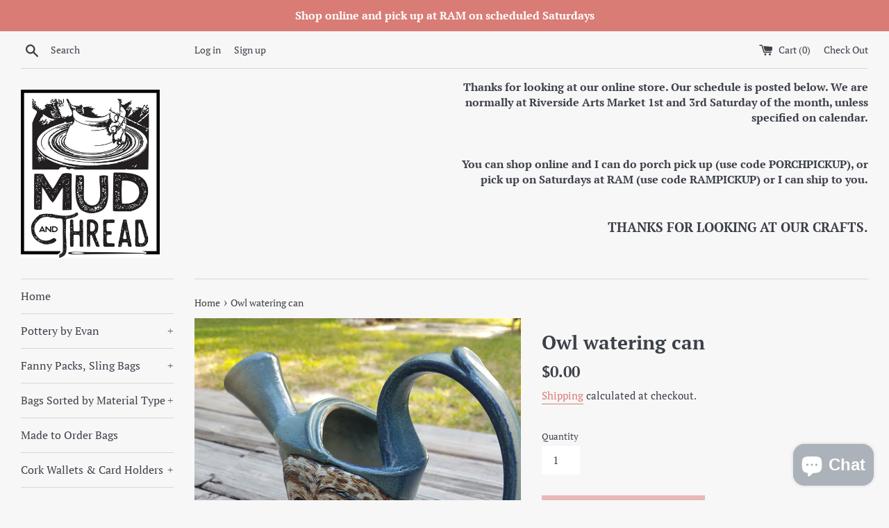

--- FILE ---
content_type: text/html; charset=utf-8
request_url: https://www.mudandthread.com/products/owl-watering-can
body_size: 26384
content:
<!doctype html>
<html class="supports-no-js" lang="en">
<head>
  <meta charset="utf-8">
  <meta http-equiv="X-UA-Compatible" content="IE=edge,chrome=1">
  <meta name="viewport" content="width=device-width,initial-scale=1">
  <meta name="theme-color" content="">
  <link rel="canonical" href="https://www.mudandthread.com/products/owl-watering-can">

  
    <link rel="shortcut icon" href="//www.mudandthread.com/cdn/shop/files/mudandthread-logo_32x32.jpg?v=1613518885" type="image/png" />
  

  <title>
  Owl watering can &ndash; mudandthread
  </title>

  
    <meta name="description" content="This pottery – type watering can made by Evan is actually functional an artistic. I can see flowers sticking out of the top on a bookshelf. We would prefer porch pick up or delivery.  That is why shipping is high. ">
  

  <!-- /snippets/social-meta-tags.liquid -->




<meta property="og:site_name" content="mudandthread">
<meta property="og:url" content="https://www.mudandthread.com/products/owl-watering-can">
<meta property="og:title" content="Owl watering can">
<meta property="og:type" content="product">
<meta property="og:description" content="This pottery – type watering can made by Evan is actually functional an artistic. I can see flowers sticking out of the top on a bookshelf. We would prefer porch pick up or delivery.  That is why shipping is high. ">

  <meta property="og:price:amount" content="0.00">
  <meta property="og:price:currency" content="USD">

<meta property="og:image" content="http://www.mudandthread.com/cdn/shop/products/20200515_184425_1200x1200.jpg?v=1589594046"><meta property="og:image" content="http://www.mudandthread.com/cdn/shop/products/20200515_184422_1200x1200.jpg?v=1589594046"><meta property="og:image" content="http://www.mudandthread.com/cdn/shop/products/20200515_184428_1200x1200.jpg?v=1589593966">
<meta property="og:image:secure_url" content="https://www.mudandthread.com/cdn/shop/products/20200515_184425_1200x1200.jpg?v=1589594046"><meta property="og:image:secure_url" content="https://www.mudandthread.com/cdn/shop/products/20200515_184422_1200x1200.jpg?v=1589594046"><meta property="og:image:secure_url" content="https://www.mudandthread.com/cdn/shop/products/20200515_184428_1200x1200.jpg?v=1589593966">


<meta name="twitter:card" content="summary_large_image">
<meta name="twitter:title" content="Owl watering can">
<meta name="twitter:description" content="This pottery – type watering can made by Evan is actually functional an artistic. I can see flowers sticking out of the top on a bookshelf. We would prefer porch pick up or delivery.  That is why shipping is high. ">


  <script>
    document.documentElement.className = document.documentElement.className.replace('supports-no-js', 'supports-js');

    var theme = {
      mapStrings: {
        addressError: "Error looking up that address",
        addressNoResults: "No results for that address",
        addressQueryLimit: "You have exceeded the Google API usage limit. Consider upgrading to a \u003ca href=\"https:\/\/developers.google.com\/maps\/premium\/usage-limits\"\u003ePremium Plan\u003c\/a\u003e.",
        authError: "There was a problem authenticating your Google Maps account."
      }
    }
  </script>

  <link href="//www.mudandthread.com/cdn/shop/t/2/assets/theme.scss.css?v=10731505890464277481764712822" rel="stylesheet" type="text/css" media="all" />

  <script>window.performance && window.performance.mark && window.performance.mark('shopify.content_for_header.start');</script><meta id="shopify-digital-wallet" name="shopify-digital-wallet" content="/19873071204/digital_wallets/dialog">
<meta name="shopify-checkout-api-token" content="d5798938b7fed5f827f5fdd5b76f9620">
<meta id="in-context-paypal-metadata" data-shop-id="19873071204" data-venmo-supported="false" data-environment="production" data-locale="en_US" data-paypal-v4="true" data-currency="USD">
<link rel="alternate" type="application/json+oembed" href="https://www.mudandthread.com/products/owl-watering-can.oembed">
<script async="async" src="/checkouts/internal/preloads.js?locale=en-US"></script>
<link rel="preconnect" href="https://shop.app" crossorigin="anonymous">
<script async="async" src="https://shop.app/checkouts/internal/preloads.js?locale=en-US&shop_id=19873071204" crossorigin="anonymous"></script>
<script id="apple-pay-shop-capabilities" type="application/json">{"shopId":19873071204,"countryCode":"US","currencyCode":"USD","merchantCapabilities":["supports3DS"],"merchantId":"gid:\/\/shopify\/Shop\/19873071204","merchantName":"mudandthread","requiredBillingContactFields":["postalAddress","email","phone"],"requiredShippingContactFields":["postalAddress","email","phone"],"shippingType":"shipping","supportedNetworks":["visa","masterCard","amex","discover","elo","jcb"],"total":{"type":"pending","label":"mudandthread","amount":"1.00"},"shopifyPaymentsEnabled":true,"supportsSubscriptions":true}</script>
<script id="shopify-features" type="application/json">{"accessToken":"d5798938b7fed5f827f5fdd5b76f9620","betas":["rich-media-storefront-analytics"],"domain":"www.mudandthread.com","predictiveSearch":true,"shopId":19873071204,"locale":"en"}</script>
<script>var Shopify = Shopify || {};
Shopify.shop = "mudandthread.myshopify.com";
Shopify.locale = "en";
Shopify.currency = {"active":"USD","rate":"1.0"};
Shopify.country = "US";
Shopify.theme = {"name":"Simple","id":62175510628,"schema_name":"Simple","schema_version":"8.0.3","theme_store_id":578,"role":"main"};
Shopify.theme.handle = "null";
Shopify.theme.style = {"id":null,"handle":null};
Shopify.cdnHost = "www.mudandthread.com/cdn";
Shopify.routes = Shopify.routes || {};
Shopify.routes.root = "/";</script>
<script type="module">!function(o){(o.Shopify=o.Shopify||{}).modules=!0}(window);</script>
<script>!function(o){function n(){var o=[];function n(){o.push(Array.prototype.slice.apply(arguments))}return n.q=o,n}var t=o.Shopify=o.Shopify||{};t.loadFeatures=n(),t.autoloadFeatures=n()}(window);</script>
<script>
  window.ShopifyPay = window.ShopifyPay || {};
  window.ShopifyPay.apiHost = "shop.app\/pay";
  window.ShopifyPay.redirectState = null;
</script>
<script id="shop-js-analytics" type="application/json">{"pageType":"product"}</script>
<script defer="defer" async type="module" src="//www.mudandthread.com/cdn/shopifycloud/shop-js/modules/v2/client.init-shop-cart-sync_BT-GjEfc.en.esm.js"></script>
<script defer="defer" async type="module" src="//www.mudandthread.com/cdn/shopifycloud/shop-js/modules/v2/chunk.common_D58fp_Oc.esm.js"></script>
<script defer="defer" async type="module" src="//www.mudandthread.com/cdn/shopifycloud/shop-js/modules/v2/chunk.modal_xMitdFEc.esm.js"></script>
<script type="module">
  await import("//www.mudandthread.com/cdn/shopifycloud/shop-js/modules/v2/client.init-shop-cart-sync_BT-GjEfc.en.esm.js");
await import("//www.mudandthread.com/cdn/shopifycloud/shop-js/modules/v2/chunk.common_D58fp_Oc.esm.js");
await import("//www.mudandthread.com/cdn/shopifycloud/shop-js/modules/v2/chunk.modal_xMitdFEc.esm.js");

  window.Shopify.SignInWithShop?.initShopCartSync?.({"fedCMEnabled":true,"windoidEnabled":true});

</script>
<script>
  window.Shopify = window.Shopify || {};
  if (!window.Shopify.featureAssets) window.Shopify.featureAssets = {};
  window.Shopify.featureAssets['shop-js'] = {"shop-cart-sync":["modules/v2/client.shop-cart-sync_DZOKe7Ll.en.esm.js","modules/v2/chunk.common_D58fp_Oc.esm.js","modules/v2/chunk.modal_xMitdFEc.esm.js"],"init-fed-cm":["modules/v2/client.init-fed-cm_B6oLuCjv.en.esm.js","modules/v2/chunk.common_D58fp_Oc.esm.js","modules/v2/chunk.modal_xMitdFEc.esm.js"],"shop-cash-offers":["modules/v2/client.shop-cash-offers_D2sdYoxE.en.esm.js","modules/v2/chunk.common_D58fp_Oc.esm.js","modules/v2/chunk.modal_xMitdFEc.esm.js"],"shop-login-button":["modules/v2/client.shop-login-button_QeVjl5Y3.en.esm.js","modules/v2/chunk.common_D58fp_Oc.esm.js","modules/v2/chunk.modal_xMitdFEc.esm.js"],"pay-button":["modules/v2/client.pay-button_DXTOsIq6.en.esm.js","modules/v2/chunk.common_D58fp_Oc.esm.js","modules/v2/chunk.modal_xMitdFEc.esm.js"],"shop-button":["modules/v2/client.shop-button_DQZHx9pm.en.esm.js","modules/v2/chunk.common_D58fp_Oc.esm.js","modules/v2/chunk.modal_xMitdFEc.esm.js"],"avatar":["modules/v2/client.avatar_BTnouDA3.en.esm.js"],"init-windoid":["modules/v2/client.init-windoid_CR1B-cfM.en.esm.js","modules/v2/chunk.common_D58fp_Oc.esm.js","modules/v2/chunk.modal_xMitdFEc.esm.js"],"init-shop-for-new-customer-accounts":["modules/v2/client.init-shop-for-new-customer-accounts_C_vY_xzh.en.esm.js","modules/v2/client.shop-login-button_QeVjl5Y3.en.esm.js","modules/v2/chunk.common_D58fp_Oc.esm.js","modules/v2/chunk.modal_xMitdFEc.esm.js"],"init-shop-email-lookup-coordinator":["modules/v2/client.init-shop-email-lookup-coordinator_BI7n9ZSv.en.esm.js","modules/v2/chunk.common_D58fp_Oc.esm.js","modules/v2/chunk.modal_xMitdFEc.esm.js"],"init-shop-cart-sync":["modules/v2/client.init-shop-cart-sync_BT-GjEfc.en.esm.js","modules/v2/chunk.common_D58fp_Oc.esm.js","modules/v2/chunk.modal_xMitdFEc.esm.js"],"shop-toast-manager":["modules/v2/client.shop-toast-manager_DiYdP3xc.en.esm.js","modules/v2/chunk.common_D58fp_Oc.esm.js","modules/v2/chunk.modal_xMitdFEc.esm.js"],"init-customer-accounts":["modules/v2/client.init-customer-accounts_D9ZNqS-Q.en.esm.js","modules/v2/client.shop-login-button_QeVjl5Y3.en.esm.js","modules/v2/chunk.common_D58fp_Oc.esm.js","modules/v2/chunk.modal_xMitdFEc.esm.js"],"init-customer-accounts-sign-up":["modules/v2/client.init-customer-accounts-sign-up_iGw4briv.en.esm.js","modules/v2/client.shop-login-button_QeVjl5Y3.en.esm.js","modules/v2/chunk.common_D58fp_Oc.esm.js","modules/v2/chunk.modal_xMitdFEc.esm.js"],"shop-follow-button":["modules/v2/client.shop-follow-button_CqMgW2wH.en.esm.js","modules/v2/chunk.common_D58fp_Oc.esm.js","modules/v2/chunk.modal_xMitdFEc.esm.js"],"checkout-modal":["modules/v2/client.checkout-modal_xHeaAweL.en.esm.js","modules/v2/chunk.common_D58fp_Oc.esm.js","modules/v2/chunk.modal_xMitdFEc.esm.js"],"shop-login":["modules/v2/client.shop-login_D91U-Q7h.en.esm.js","modules/v2/chunk.common_D58fp_Oc.esm.js","modules/v2/chunk.modal_xMitdFEc.esm.js"],"lead-capture":["modules/v2/client.lead-capture_BJmE1dJe.en.esm.js","modules/v2/chunk.common_D58fp_Oc.esm.js","modules/v2/chunk.modal_xMitdFEc.esm.js"],"payment-terms":["modules/v2/client.payment-terms_Ci9AEqFq.en.esm.js","modules/v2/chunk.common_D58fp_Oc.esm.js","modules/v2/chunk.modal_xMitdFEc.esm.js"]};
</script>
<script id="__st">var __st={"a":19873071204,"offset":-18000,"reqid":"ebbc896e-0cec-40f8-9052-3e89d6e7ec4b-1769320321","pageurl":"www.mudandthread.com\/products\/owl-watering-can","u":"604bc2c6c2db","p":"product","rtyp":"product","rid":4616377270361};</script>
<script>window.ShopifyPaypalV4VisibilityTracking = true;</script>
<script id="captcha-bootstrap">!function(){'use strict';const t='contact',e='account',n='new_comment',o=[[t,t],['blogs',n],['comments',n],[t,'customer']],c=[[e,'customer_login'],[e,'guest_login'],[e,'recover_customer_password'],[e,'create_customer']],r=t=>t.map((([t,e])=>`form[action*='/${t}']:not([data-nocaptcha='true']) input[name='form_type'][value='${e}']`)).join(','),a=t=>()=>t?[...document.querySelectorAll(t)].map((t=>t.form)):[];function s(){const t=[...o],e=r(t);return a(e)}const i='password',u='form_key',d=['recaptcha-v3-token','g-recaptcha-response','h-captcha-response',i],f=()=>{try{return window.sessionStorage}catch{return}},m='__shopify_v',_=t=>t.elements[u];function p(t,e,n=!1){try{const o=window.sessionStorage,c=JSON.parse(o.getItem(e)),{data:r}=function(t){const{data:e,action:n}=t;return t[m]||n?{data:e,action:n}:{data:t,action:n}}(c);for(const[e,n]of Object.entries(r))t.elements[e]&&(t.elements[e].value=n);n&&o.removeItem(e)}catch(o){console.error('form repopulation failed',{error:o})}}const l='form_type',E='cptcha';function T(t){t.dataset[E]=!0}const w=window,h=w.document,L='Shopify',v='ce_forms',y='captcha';let A=!1;((t,e)=>{const n=(g='f06e6c50-85a8-45c8-87d0-21a2b65856fe',I='https://cdn.shopify.com/shopifycloud/storefront-forms-hcaptcha/ce_storefront_forms_captcha_hcaptcha.v1.5.2.iife.js',D={infoText:'Protected by hCaptcha',privacyText:'Privacy',termsText:'Terms'},(t,e,n)=>{const o=w[L][v],c=o.bindForm;if(c)return c(t,g,e,D).then(n);var r;o.q.push([[t,g,e,D],n]),r=I,A||(h.body.append(Object.assign(h.createElement('script'),{id:'captcha-provider',async:!0,src:r})),A=!0)});var g,I,D;w[L]=w[L]||{},w[L][v]=w[L][v]||{},w[L][v].q=[],w[L][y]=w[L][y]||{},w[L][y].protect=function(t,e){n(t,void 0,e),T(t)},Object.freeze(w[L][y]),function(t,e,n,w,h,L){const[v,y,A,g]=function(t,e,n){const i=e?o:[],u=t?c:[],d=[...i,...u],f=r(d),m=r(i),_=r(d.filter((([t,e])=>n.includes(e))));return[a(f),a(m),a(_),s()]}(w,h,L),I=t=>{const e=t.target;return e instanceof HTMLFormElement?e:e&&e.form},D=t=>v().includes(t);t.addEventListener('submit',(t=>{const e=I(t);if(!e)return;const n=D(e)&&!e.dataset.hcaptchaBound&&!e.dataset.recaptchaBound,o=_(e),c=g().includes(e)&&(!o||!o.value);(n||c)&&t.preventDefault(),c&&!n&&(function(t){try{if(!f())return;!function(t){const e=f();if(!e)return;const n=_(t);if(!n)return;const o=n.value;o&&e.removeItem(o)}(t);const e=Array.from(Array(32),(()=>Math.random().toString(36)[2])).join('');!function(t,e){_(t)||t.append(Object.assign(document.createElement('input'),{type:'hidden',name:u})),t.elements[u].value=e}(t,e),function(t,e){const n=f();if(!n)return;const o=[...t.querySelectorAll(`input[type='${i}']`)].map((({name:t})=>t)),c=[...d,...o],r={};for(const[a,s]of new FormData(t).entries())c.includes(a)||(r[a]=s);n.setItem(e,JSON.stringify({[m]:1,action:t.action,data:r}))}(t,e)}catch(e){console.error('failed to persist form',e)}}(e),e.submit())}));const S=(t,e)=>{t&&!t.dataset[E]&&(n(t,e.some((e=>e===t))),T(t))};for(const o of['focusin','change'])t.addEventListener(o,(t=>{const e=I(t);D(e)&&S(e,y())}));const B=e.get('form_key'),M=e.get(l),P=B&&M;t.addEventListener('DOMContentLoaded',(()=>{const t=y();if(P)for(const e of t)e.elements[l].value===M&&p(e,B);[...new Set([...A(),...v().filter((t=>'true'===t.dataset.shopifyCaptcha))])].forEach((e=>S(e,t)))}))}(h,new URLSearchParams(w.location.search),n,t,e,['guest_login'])})(!0,!0)}();</script>
<script integrity="sha256-4kQ18oKyAcykRKYeNunJcIwy7WH5gtpwJnB7kiuLZ1E=" data-source-attribution="shopify.loadfeatures" defer="defer" src="//www.mudandthread.com/cdn/shopifycloud/storefront/assets/storefront/load_feature-a0a9edcb.js" crossorigin="anonymous"></script>
<script crossorigin="anonymous" defer="defer" src="//www.mudandthread.com/cdn/shopifycloud/storefront/assets/shopify_pay/storefront-65b4c6d7.js?v=20250812"></script>
<script data-source-attribution="shopify.dynamic_checkout.dynamic.init">var Shopify=Shopify||{};Shopify.PaymentButton=Shopify.PaymentButton||{isStorefrontPortableWallets:!0,init:function(){window.Shopify.PaymentButton.init=function(){};var t=document.createElement("script");t.src="https://www.mudandthread.com/cdn/shopifycloud/portable-wallets/latest/portable-wallets.en.js",t.type="module",document.head.appendChild(t)}};
</script>
<script data-source-attribution="shopify.dynamic_checkout.buyer_consent">
  function portableWalletsHideBuyerConsent(e){var t=document.getElementById("shopify-buyer-consent"),n=document.getElementById("shopify-subscription-policy-button");t&&n&&(t.classList.add("hidden"),t.setAttribute("aria-hidden","true"),n.removeEventListener("click",e))}function portableWalletsShowBuyerConsent(e){var t=document.getElementById("shopify-buyer-consent"),n=document.getElementById("shopify-subscription-policy-button");t&&n&&(t.classList.remove("hidden"),t.removeAttribute("aria-hidden"),n.addEventListener("click",e))}window.Shopify?.PaymentButton&&(window.Shopify.PaymentButton.hideBuyerConsent=portableWalletsHideBuyerConsent,window.Shopify.PaymentButton.showBuyerConsent=portableWalletsShowBuyerConsent);
</script>
<script>
  function portableWalletsCleanup(e){e&&e.src&&console.error("Failed to load portable wallets script "+e.src);var t=document.querySelectorAll("shopify-accelerated-checkout .shopify-payment-button__skeleton, shopify-accelerated-checkout-cart .wallet-cart-button__skeleton"),e=document.getElementById("shopify-buyer-consent");for(let e=0;e<t.length;e++)t[e].remove();e&&e.remove()}function portableWalletsNotLoadedAsModule(e){e instanceof ErrorEvent&&"string"==typeof e.message&&e.message.includes("import.meta")&&"string"==typeof e.filename&&e.filename.includes("portable-wallets")&&(window.removeEventListener("error",portableWalletsNotLoadedAsModule),window.Shopify.PaymentButton.failedToLoad=e,"loading"===document.readyState?document.addEventListener("DOMContentLoaded",window.Shopify.PaymentButton.init):window.Shopify.PaymentButton.init())}window.addEventListener("error",portableWalletsNotLoadedAsModule);
</script>

<script type="module" src="https://www.mudandthread.com/cdn/shopifycloud/portable-wallets/latest/portable-wallets.en.js" onError="portableWalletsCleanup(this)" crossorigin="anonymous"></script>
<script nomodule>
  document.addEventListener("DOMContentLoaded", portableWalletsCleanup);
</script>

<link id="shopify-accelerated-checkout-styles" rel="stylesheet" media="screen" href="https://www.mudandthread.com/cdn/shopifycloud/portable-wallets/latest/accelerated-checkout-backwards-compat.css" crossorigin="anonymous">
<style id="shopify-accelerated-checkout-cart">
        #shopify-buyer-consent {
  margin-top: 1em;
  display: inline-block;
  width: 100%;
}

#shopify-buyer-consent.hidden {
  display: none;
}

#shopify-subscription-policy-button {
  background: none;
  border: none;
  padding: 0;
  text-decoration: underline;
  font-size: inherit;
  cursor: pointer;
}

#shopify-subscription-policy-button::before {
  box-shadow: none;
}

      </style>

<script>window.performance && window.performance.mark && window.performance.mark('shopify.content_for_header.end');</script>

  <script src="//www.mudandthread.com/cdn/shop/t/2/assets/jquery-1.11.0.min.js?v=32460426840832490021547777093" type="text/javascript"></script>
  <script src="//www.mudandthread.com/cdn/shop/t/2/assets/modernizr.min.js?v=44044439420609591321547777093" type="text/javascript"></script>

  <script src="//www.mudandthread.com/cdn/shop/t/2/assets/lazysizes.min.js?v=71745035489482760341547777093" async="async"></script>

  
<script src="https://cdn.shopify.com/extensions/e8878072-2f6b-4e89-8082-94b04320908d/inbox-1254/assets/inbox-chat-loader.js" type="text/javascript" defer="defer"></script>
<link href="https://monorail-edge.shopifysvc.com" rel="dns-prefetch">
<script>(function(){if ("sendBeacon" in navigator && "performance" in window) {try {var session_token_from_headers = performance.getEntriesByType('navigation')[0].serverTiming.find(x => x.name == '_s').description;} catch {var session_token_from_headers = undefined;}var session_cookie_matches = document.cookie.match(/_shopify_s=([^;]*)/);var session_token_from_cookie = session_cookie_matches && session_cookie_matches.length === 2 ? session_cookie_matches[1] : "";var session_token = session_token_from_headers || session_token_from_cookie || "";function handle_abandonment_event(e) {var entries = performance.getEntries().filter(function(entry) {return /monorail-edge.shopifysvc.com/.test(entry.name);});if (!window.abandonment_tracked && entries.length === 0) {window.abandonment_tracked = true;var currentMs = Date.now();var navigation_start = performance.timing.navigationStart;var payload = {shop_id: 19873071204,url: window.location.href,navigation_start,duration: currentMs - navigation_start,session_token,page_type: "product"};window.navigator.sendBeacon("https://monorail-edge.shopifysvc.com/v1/produce", JSON.stringify({schema_id: "online_store_buyer_site_abandonment/1.1",payload: payload,metadata: {event_created_at_ms: currentMs,event_sent_at_ms: currentMs}}));}}window.addEventListener('pagehide', handle_abandonment_event);}}());</script>
<script id="web-pixels-manager-setup">(function e(e,d,r,n,o){if(void 0===o&&(o={}),!Boolean(null===(a=null===(i=window.Shopify)||void 0===i?void 0:i.analytics)||void 0===a?void 0:a.replayQueue)){var i,a;window.Shopify=window.Shopify||{};var t=window.Shopify;t.analytics=t.analytics||{};var s=t.analytics;s.replayQueue=[],s.publish=function(e,d,r){return s.replayQueue.push([e,d,r]),!0};try{self.performance.mark("wpm:start")}catch(e){}var l=function(){var e={modern:/Edge?\/(1{2}[4-9]|1[2-9]\d|[2-9]\d{2}|\d{4,})\.\d+(\.\d+|)|Firefox\/(1{2}[4-9]|1[2-9]\d|[2-9]\d{2}|\d{4,})\.\d+(\.\d+|)|Chrom(ium|e)\/(9{2}|\d{3,})\.\d+(\.\d+|)|(Maci|X1{2}).+ Version\/(15\.\d+|(1[6-9]|[2-9]\d|\d{3,})\.\d+)([,.]\d+|)( \(\w+\)|)( Mobile\/\w+|) Safari\/|Chrome.+OPR\/(9{2}|\d{3,})\.\d+\.\d+|(CPU[ +]OS|iPhone[ +]OS|CPU[ +]iPhone|CPU IPhone OS|CPU iPad OS)[ +]+(15[._]\d+|(1[6-9]|[2-9]\d|\d{3,})[._]\d+)([._]\d+|)|Android:?[ /-](13[3-9]|1[4-9]\d|[2-9]\d{2}|\d{4,})(\.\d+|)(\.\d+|)|Android.+Firefox\/(13[5-9]|1[4-9]\d|[2-9]\d{2}|\d{4,})\.\d+(\.\d+|)|Android.+Chrom(ium|e)\/(13[3-9]|1[4-9]\d|[2-9]\d{2}|\d{4,})\.\d+(\.\d+|)|SamsungBrowser\/([2-9]\d|\d{3,})\.\d+/,legacy:/Edge?\/(1[6-9]|[2-9]\d|\d{3,})\.\d+(\.\d+|)|Firefox\/(5[4-9]|[6-9]\d|\d{3,})\.\d+(\.\d+|)|Chrom(ium|e)\/(5[1-9]|[6-9]\d|\d{3,})\.\d+(\.\d+|)([\d.]+$|.*Safari\/(?![\d.]+ Edge\/[\d.]+$))|(Maci|X1{2}).+ Version\/(10\.\d+|(1[1-9]|[2-9]\d|\d{3,})\.\d+)([,.]\d+|)( \(\w+\)|)( Mobile\/\w+|) Safari\/|Chrome.+OPR\/(3[89]|[4-9]\d|\d{3,})\.\d+\.\d+|(CPU[ +]OS|iPhone[ +]OS|CPU[ +]iPhone|CPU IPhone OS|CPU iPad OS)[ +]+(10[._]\d+|(1[1-9]|[2-9]\d|\d{3,})[._]\d+)([._]\d+|)|Android:?[ /-](13[3-9]|1[4-9]\d|[2-9]\d{2}|\d{4,})(\.\d+|)(\.\d+|)|Mobile Safari.+OPR\/([89]\d|\d{3,})\.\d+\.\d+|Android.+Firefox\/(13[5-9]|1[4-9]\d|[2-9]\d{2}|\d{4,})\.\d+(\.\d+|)|Android.+Chrom(ium|e)\/(13[3-9]|1[4-9]\d|[2-9]\d{2}|\d{4,})\.\d+(\.\d+|)|Android.+(UC? ?Browser|UCWEB|U3)[ /]?(15\.([5-9]|\d{2,})|(1[6-9]|[2-9]\d|\d{3,})\.\d+)\.\d+|SamsungBrowser\/(5\.\d+|([6-9]|\d{2,})\.\d+)|Android.+MQ{2}Browser\/(14(\.(9|\d{2,})|)|(1[5-9]|[2-9]\d|\d{3,})(\.\d+|))(\.\d+|)|K[Aa][Ii]OS\/(3\.\d+|([4-9]|\d{2,})\.\d+)(\.\d+|)/},d=e.modern,r=e.legacy,n=navigator.userAgent;return n.match(d)?"modern":n.match(r)?"legacy":"unknown"}(),u="modern"===l?"modern":"legacy",c=(null!=n?n:{modern:"",legacy:""})[u],f=function(e){return[e.baseUrl,"/wpm","/b",e.hashVersion,"modern"===e.buildTarget?"m":"l",".js"].join("")}({baseUrl:d,hashVersion:r,buildTarget:u}),m=function(e){var d=e.version,r=e.bundleTarget,n=e.surface,o=e.pageUrl,i=e.monorailEndpoint;return{emit:function(e){var a=e.status,t=e.errorMsg,s=(new Date).getTime(),l=JSON.stringify({metadata:{event_sent_at_ms:s},events:[{schema_id:"web_pixels_manager_load/3.1",payload:{version:d,bundle_target:r,page_url:o,status:a,surface:n,error_msg:t},metadata:{event_created_at_ms:s}}]});if(!i)return console&&console.warn&&console.warn("[Web Pixels Manager] No Monorail endpoint provided, skipping logging."),!1;try{return self.navigator.sendBeacon.bind(self.navigator)(i,l)}catch(e){}var u=new XMLHttpRequest;try{return u.open("POST",i,!0),u.setRequestHeader("Content-Type","text/plain"),u.send(l),!0}catch(e){return console&&console.warn&&console.warn("[Web Pixels Manager] Got an unhandled error while logging to Monorail."),!1}}}}({version:r,bundleTarget:l,surface:e.surface,pageUrl:self.location.href,monorailEndpoint:e.monorailEndpoint});try{o.browserTarget=l,function(e){var d=e.src,r=e.async,n=void 0===r||r,o=e.onload,i=e.onerror,a=e.sri,t=e.scriptDataAttributes,s=void 0===t?{}:t,l=document.createElement("script"),u=document.querySelector("head"),c=document.querySelector("body");if(l.async=n,l.src=d,a&&(l.integrity=a,l.crossOrigin="anonymous"),s)for(var f in s)if(Object.prototype.hasOwnProperty.call(s,f))try{l.dataset[f]=s[f]}catch(e){}if(o&&l.addEventListener("load",o),i&&l.addEventListener("error",i),u)u.appendChild(l);else{if(!c)throw new Error("Did not find a head or body element to append the script");c.appendChild(l)}}({src:f,async:!0,onload:function(){if(!function(){var e,d;return Boolean(null===(d=null===(e=window.Shopify)||void 0===e?void 0:e.analytics)||void 0===d?void 0:d.initialized)}()){var d=window.webPixelsManager.init(e)||void 0;if(d){var r=window.Shopify.analytics;r.replayQueue.forEach((function(e){var r=e[0],n=e[1],o=e[2];d.publishCustomEvent(r,n,o)})),r.replayQueue=[],r.publish=d.publishCustomEvent,r.visitor=d.visitor,r.initialized=!0}}},onerror:function(){return m.emit({status:"failed",errorMsg:"".concat(f," has failed to load")})},sri:function(e){var d=/^sha384-[A-Za-z0-9+/=]+$/;return"string"==typeof e&&d.test(e)}(c)?c:"",scriptDataAttributes:o}),m.emit({status:"loading"})}catch(e){m.emit({status:"failed",errorMsg:(null==e?void 0:e.message)||"Unknown error"})}}})({shopId: 19873071204,storefrontBaseUrl: "https://www.mudandthread.com",extensionsBaseUrl: "https://extensions.shopifycdn.com/cdn/shopifycloud/web-pixels-manager",monorailEndpoint: "https://monorail-edge.shopifysvc.com/unstable/produce_batch",surface: "storefront-renderer",enabledBetaFlags: ["2dca8a86"],webPixelsConfigList: [{"id":"126845151","configuration":"{\"pixel_id\":\"701221753851627\",\"pixel_type\":\"facebook_pixel\",\"metaapp_system_user_token\":\"-\"}","eventPayloadVersion":"v1","runtimeContext":"OPEN","scriptVersion":"ca16bc87fe92b6042fbaa3acc2fbdaa6","type":"APP","apiClientId":2329312,"privacyPurposes":["ANALYTICS","MARKETING","SALE_OF_DATA"],"dataSharingAdjustments":{"protectedCustomerApprovalScopes":["read_customer_address","read_customer_email","read_customer_name","read_customer_personal_data","read_customer_phone"]}},{"id":"shopify-app-pixel","configuration":"{}","eventPayloadVersion":"v1","runtimeContext":"STRICT","scriptVersion":"0450","apiClientId":"shopify-pixel","type":"APP","privacyPurposes":["ANALYTICS","MARKETING"]},{"id":"shopify-custom-pixel","eventPayloadVersion":"v1","runtimeContext":"LAX","scriptVersion":"0450","apiClientId":"shopify-pixel","type":"CUSTOM","privacyPurposes":["ANALYTICS","MARKETING"]}],isMerchantRequest: false,initData: {"shop":{"name":"mudandthread","paymentSettings":{"currencyCode":"USD"},"myshopifyDomain":"mudandthread.myshopify.com","countryCode":"US","storefrontUrl":"https:\/\/www.mudandthread.com"},"customer":null,"cart":null,"checkout":null,"productVariants":[{"price":{"amount":0.0,"currencyCode":"USD"},"product":{"title":"Owl watering can","vendor":"mudandthread","id":"4616377270361","untranslatedTitle":"Owl watering can","url":"\/products\/owl-watering-can","type":"pottery"},"id":"31811664511065","image":{"src":"\/\/www.mudandthread.com\/cdn\/shop\/products\/20200515_184425.jpg?v=1589594046"},"sku":"","title":"Default Title","untranslatedTitle":"Default Title"}],"purchasingCompany":null},},"https://www.mudandthread.com/cdn","fcfee988w5aeb613cpc8e4bc33m6693e112",{"modern":"","legacy":""},{"shopId":"19873071204","storefrontBaseUrl":"https:\/\/www.mudandthread.com","extensionBaseUrl":"https:\/\/extensions.shopifycdn.com\/cdn\/shopifycloud\/web-pixels-manager","surface":"storefront-renderer","enabledBetaFlags":"[\"2dca8a86\"]","isMerchantRequest":"false","hashVersion":"fcfee988w5aeb613cpc8e4bc33m6693e112","publish":"custom","events":"[[\"page_viewed\",{}],[\"product_viewed\",{\"productVariant\":{\"price\":{\"amount\":0.0,\"currencyCode\":\"USD\"},\"product\":{\"title\":\"Owl watering can\",\"vendor\":\"mudandthread\",\"id\":\"4616377270361\",\"untranslatedTitle\":\"Owl watering can\",\"url\":\"\/products\/owl-watering-can\",\"type\":\"pottery\"},\"id\":\"31811664511065\",\"image\":{\"src\":\"\/\/www.mudandthread.com\/cdn\/shop\/products\/20200515_184425.jpg?v=1589594046\"},\"sku\":\"\",\"title\":\"Default Title\",\"untranslatedTitle\":\"Default Title\"}}]]"});</script><script>
  window.ShopifyAnalytics = window.ShopifyAnalytics || {};
  window.ShopifyAnalytics.meta = window.ShopifyAnalytics.meta || {};
  window.ShopifyAnalytics.meta.currency = 'USD';
  var meta = {"product":{"id":4616377270361,"gid":"gid:\/\/shopify\/Product\/4616377270361","vendor":"mudandthread","type":"pottery","handle":"owl-watering-can","variants":[{"id":31811664511065,"price":0,"name":"Owl watering can","public_title":null,"sku":""}],"remote":false},"page":{"pageType":"product","resourceType":"product","resourceId":4616377270361,"requestId":"ebbc896e-0cec-40f8-9052-3e89d6e7ec4b-1769320321"}};
  for (var attr in meta) {
    window.ShopifyAnalytics.meta[attr] = meta[attr];
  }
</script>
<script class="analytics">
  (function () {
    var customDocumentWrite = function(content) {
      var jquery = null;

      if (window.jQuery) {
        jquery = window.jQuery;
      } else if (window.Checkout && window.Checkout.$) {
        jquery = window.Checkout.$;
      }

      if (jquery) {
        jquery('body').append(content);
      }
    };

    var hasLoggedConversion = function(token) {
      if (token) {
        return document.cookie.indexOf('loggedConversion=' + token) !== -1;
      }
      return false;
    }

    var setCookieIfConversion = function(token) {
      if (token) {
        var twoMonthsFromNow = new Date(Date.now());
        twoMonthsFromNow.setMonth(twoMonthsFromNow.getMonth() + 2);

        document.cookie = 'loggedConversion=' + token + '; expires=' + twoMonthsFromNow;
      }
    }

    var trekkie = window.ShopifyAnalytics.lib = window.trekkie = window.trekkie || [];
    if (trekkie.integrations) {
      return;
    }
    trekkie.methods = [
      'identify',
      'page',
      'ready',
      'track',
      'trackForm',
      'trackLink'
    ];
    trekkie.factory = function(method) {
      return function() {
        var args = Array.prototype.slice.call(arguments);
        args.unshift(method);
        trekkie.push(args);
        return trekkie;
      };
    };
    for (var i = 0; i < trekkie.methods.length; i++) {
      var key = trekkie.methods[i];
      trekkie[key] = trekkie.factory(key);
    }
    trekkie.load = function(config) {
      trekkie.config = config || {};
      trekkie.config.initialDocumentCookie = document.cookie;
      var first = document.getElementsByTagName('script')[0];
      var script = document.createElement('script');
      script.type = 'text/javascript';
      script.onerror = function(e) {
        var scriptFallback = document.createElement('script');
        scriptFallback.type = 'text/javascript';
        scriptFallback.onerror = function(error) {
                var Monorail = {
      produce: function produce(monorailDomain, schemaId, payload) {
        var currentMs = new Date().getTime();
        var event = {
          schema_id: schemaId,
          payload: payload,
          metadata: {
            event_created_at_ms: currentMs,
            event_sent_at_ms: currentMs
          }
        };
        return Monorail.sendRequest("https://" + monorailDomain + "/v1/produce", JSON.stringify(event));
      },
      sendRequest: function sendRequest(endpointUrl, payload) {
        // Try the sendBeacon API
        if (window && window.navigator && typeof window.navigator.sendBeacon === 'function' && typeof window.Blob === 'function' && !Monorail.isIos12()) {
          var blobData = new window.Blob([payload], {
            type: 'text/plain'
          });

          if (window.navigator.sendBeacon(endpointUrl, blobData)) {
            return true;
          } // sendBeacon was not successful

        } // XHR beacon

        var xhr = new XMLHttpRequest();

        try {
          xhr.open('POST', endpointUrl);
          xhr.setRequestHeader('Content-Type', 'text/plain');
          xhr.send(payload);
        } catch (e) {
          console.log(e);
        }

        return false;
      },
      isIos12: function isIos12() {
        return window.navigator.userAgent.lastIndexOf('iPhone; CPU iPhone OS 12_') !== -1 || window.navigator.userAgent.lastIndexOf('iPad; CPU OS 12_') !== -1;
      }
    };
    Monorail.produce('monorail-edge.shopifysvc.com',
      'trekkie_storefront_load_errors/1.1',
      {shop_id: 19873071204,
      theme_id: 62175510628,
      app_name: "storefront",
      context_url: window.location.href,
      source_url: "//www.mudandthread.com/cdn/s/trekkie.storefront.8d95595f799fbf7e1d32231b9a28fd43b70c67d3.min.js"});

        };
        scriptFallback.async = true;
        scriptFallback.src = '//www.mudandthread.com/cdn/s/trekkie.storefront.8d95595f799fbf7e1d32231b9a28fd43b70c67d3.min.js';
        first.parentNode.insertBefore(scriptFallback, first);
      };
      script.async = true;
      script.src = '//www.mudandthread.com/cdn/s/trekkie.storefront.8d95595f799fbf7e1d32231b9a28fd43b70c67d3.min.js';
      first.parentNode.insertBefore(script, first);
    };
    trekkie.load(
      {"Trekkie":{"appName":"storefront","development":false,"defaultAttributes":{"shopId":19873071204,"isMerchantRequest":null,"themeId":62175510628,"themeCityHash":"15108455528712102336","contentLanguage":"en","currency":"USD","eventMetadataId":"dfb74bb6-cb61-4fb3-bbd1-3fc8df321661"},"isServerSideCookieWritingEnabled":true,"monorailRegion":"shop_domain","enabledBetaFlags":["65f19447"]},"Session Attribution":{},"S2S":{"facebookCapiEnabled":false,"source":"trekkie-storefront-renderer","apiClientId":580111}}
    );

    var loaded = false;
    trekkie.ready(function() {
      if (loaded) return;
      loaded = true;

      window.ShopifyAnalytics.lib = window.trekkie;

      var originalDocumentWrite = document.write;
      document.write = customDocumentWrite;
      try { window.ShopifyAnalytics.merchantGoogleAnalytics.call(this); } catch(error) {};
      document.write = originalDocumentWrite;

      window.ShopifyAnalytics.lib.page(null,{"pageType":"product","resourceType":"product","resourceId":4616377270361,"requestId":"ebbc896e-0cec-40f8-9052-3e89d6e7ec4b-1769320321","shopifyEmitted":true});

      var match = window.location.pathname.match(/checkouts\/(.+)\/(thank_you|post_purchase)/)
      var token = match? match[1]: undefined;
      if (!hasLoggedConversion(token)) {
        setCookieIfConversion(token);
        window.ShopifyAnalytics.lib.track("Viewed Product",{"currency":"USD","variantId":31811664511065,"productId":4616377270361,"productGid":"gid:\/\/shopify\/Product\/4616377270361","name":"Owl watering can","price":"0.00","sku":"","brand":"mudandthread","variant":null,"category":"pottery","nonInteraction":true,"remote":false},undefined,undefined,{"shopifyEmitted":true});
      window.ShopifyAnalytics.lib.track("monorail:\/\/trekkie_storefront_viewed_product\/1.1",{"currency":"USD","variantId":31811664511065,"productId":4616377270361,"productGid":"gid:\/\/shopify\/Product\/4616377270361","name":"Owl watering can","price":"0.00","sku":"","brand":"mudandthread","variant":null,"category":"pottery","nonInteraction":true,"remote":false,"referer":"https:\/\/www.mudandthread.com\/products\/owl-watering-can"});
      }
    });


        var eventsListenerScript = document.createElement('script');
        eventsListenerScript.async = true;
        eventsListenerScript.src = "//www.mudandthread.com/cdn/shopifycloud/storefront/assets/shop_events_listener-3da45d37.js";
        document.getElementsByTagName('head')[0].appendChild(eventsListenerScript);

})();</script>
<script
  defer
  src="https://www.mudandthread.com/cdn/shopifycloud/perf-kit/shopify-perf-kit-3.0.4.min.js"
  data-application="storefront-renderer"
  data-shop-id="19873071204"
  data-render-region="gcp-us-east1"
  data-page-type="product"
  data-theme-instance-id="62175510628"
  data-theme-name="Simple"
  data-theme-version="8.0.3"
  data-monorail-region="shop_domain"
  data-resource-timing-sampling-rate="10"
  data-shs="true"
  data-shs-beacon="true"
  data-shs-export-with-fetch="true"
  data-shs-logs-sample-rate="1"
  data-shs-beacon-endpoint="https://www.mudandthread.com/api/collect"
></script>
</head>

<body id="owl-watering-can" class="template-product">

  <a class="in-page-link visually-hidden skip-link" href="#MainContent">Skip to content</a>

  <div id="shopify-section-header" class="shopify-section">
  <style>
    .announcement-bar--link:hover {
      

      
        background-color: #dd8b86;
      
    }
  </style>

  
    <div class="announcement-bar">
  

    <p class="announcement-bar__message site-wrapper">Shop online and pick up at RAM on scheduled Saturdays</p>

  
    </div>
  





  <style>
    .site-header__logo {
      width: 200px;
    }
    #HeaderLogoWrapper {
      max-width: 200px !important;
    }
  </style>


<div class="site-wrapper">
  <div class="top-bar grid">

    <div class="grid__item medium-up--one-fifth small--one-half">
      <div class="top-bar__search">
        <a href="/search" class="medium-up--hide">
          <svg aria-hidden="true" focusable="false" role="presentation" class="icon icon-search" viewBox="0 0 20 20"><path fill="#444" d="M18.64 17.02l-5.31-5.31c.81-1.08 1.26-2.43 1.26-3.87C14.5 4.06 11.44 1 7.75 1S1 4.06 1 7.75s3.06 6.75 6.75 6.75c1.44 0 2.79-.45 3.87-1.26l5.31 5.31c.45.45 1.26.54 1.71.09.45-.36.45-1.17 0-1.62zM3.25 7.75c0-2.52 1.98-4.5 4.5-4.5s4.5 1.98 4.5 4.5-1.98 4.5-4.5 4.5-4.5-1.98-4.5-4.5z"/></svg>
        </a>
        <form action="/search" method="get" class="search-bar small--hide" role="search">
          
          <button type="submit" class="search-bar__submit">
            <svg aria-hidden="true" focusable="false" role="presentation" class="icon icon-search" viewBox="0 0 20 20"><path fill="#444" d="M18.64 17.02l-5.31-5.31c.81-1.08 1.26-2.43 1.26-3.87C14.5 4.06 11.44 1 7.75 1S1 4.06 1 7.75s3.06 6.75 6.75 6.75c1.44 0 2.79-.45 3.87-1.26l5.31 5.31c.45.45 1.26.54 1.71.09.45-.36.45-1.17 0-1.62zM3.25 7.75c0-2.52 1.98-4.5 4.5-4.5s4.5 1.98 4.5 4.5-1.98 4.5-4.5 4.5-4.5-1.98-4.5-4.5z"/></svg>
            <span class="icon__fallback-text">Search</span>
          </button>
          <input type="search" name="q" class="search-bar__input" value="" placeholder="Search" aria-label="Search">
        </form>
      </div>
    </div>

    
      <div class="grid__item medium-up--two-fifths small--hide">
        <span class="customer-links small--hide">
          
            <a href="https://www.mudandthread.com/customer_authentication/redirect?locale=en&amp;region_country=US" id="customer_login_link">Log in</a>
            <span class="vertical-divider"></span>
            <a href="https://shopify.com/19873071204/account?locale=en" id="customer_register_link">Sign up</a>
          
        </span>
      </div>
    

    <div class="grid__item  medium-up--two-fifths  small--one-half text-right">
      <a href="/cart" class="site-header__cart">
        <svg aria-hidden="true" focusable="false" role="presentation" class="icon icon-cart" viewBox="0 0 20 20"><path fill="#444" d="M18.936 5.564c-.144-.175-.35-.207-.55-.207h-.003L6.774 4.286c-.272 0-.417.089-.491.18-.079.096-.16.263-.094.585l2.016 5.705c.163.407.642.673 1.068.673h8.401c.433 0 .854-.285.941-.725l.484-4.571c.045-.221-.015-.388-.163-.567z"/><path fill="#444" d="M17.107 12.5H7.659L4.98 4.117l-.362-1.059c-.138-.401-.292-.559-.695-.559H.924c-.411 0-.748.303-.748.714s.337.714.748.714h2.413l3.002 9.48c.126.38.295.52.942.52h9.825c.411 0 .748-.303.748-.714s-.336-.714-.748-.714zM10.424 16.23a1.498 1.498 0 1 1-2.997 0 1.498 1.498 0 0 1 2.997 0zM16.853 16.23a1.498 1.498 0 1 1-2.997 0 1.498 1.498 0 0 1 2.997 0z"/></svg>
        <span class="small--hide">
          Cart
          (<span id="CartCount">0</span>)
        </span>
      </a>
      <span class="vertical-divider small--hide"></span>
      <a href="/cart" class="site-header__cart small--hide">
        Check Out
      </a>
    </div>
  </div>

  <hr class="small--hide hr--border">

  <header class="site-header grid medium-up--grid--table" role="banner">
    <div class="grid__item small--text-center">
      <div itemscope itemtype="http://schema.org/Organization">
        

        <style>
  
  
  
    #HeaderLogo {
      max-width: 494.9197860962567px;
      max-height: 600px;
    }
    #HeaderLogoWrapper {
      max-width: 494.9197860962567px;
    }
  

  
</style>


        
          <div id="HeaderLogoWrapper" class="supports-js">
            <a href="/" itemprop="url" style="padding-top:121.2317666126418%; display: block;">
              <img id="HeaderLogo"
                   class="lazyload"
                   src="//www.mudandthread.com/cdn/shop/files/mudandthread-logo_150x150.jpg?v=1613518885"
                   data-src="//www.mudandthread.com/cdn/shop/files/mudandthread-logo_{width}x.jpg?v=1613518885"
                   data-widths="[180, 360, 540, 720, 900, 1080, 1296, 1512, 1728, 2048]"
                   data-aspectratio="1.0"
                   data-sizes="auto"
                   alt="mudandthread"
                   itemprop="logo">
            </a>
          </div>
          <noscript>
            
            <a href="/" itemprop="url">
              <img class="site-header__logo" src="//www.mudandthread.com/cdn/shop/files/mudandthread-logo_200x.jpg?v=1613518885"
              srcset="//www.mudandthread.com/cdn/shop/files/mudandthread-logo_200x.jpg?v=1613518885 1x, //www.mudandthread.com/cdn/shop/files/mudandthread-logo_200x@2x.jpg?v=1613518885 2x"
              alt="mudandthread"
              itemprop="logo">
            </a>
          </noscript>
          
        
      </div>
    </div>
    
      <div class="grid__item medium-up--text-right small--text-center">
        <div class="rte tagline">
          <h5><strong>Thanks for looking at our online store.  Our schedule is posted below. We are normally at Riverside Arts Market 1st and 3rd Saturday of the month, unless specified on calendar.</strong></h5><h5><strong>You can shop online and I can do porch pick up (use code PORCHPICKUP), or pick up on Saturdays at RAM (use code RAMPICKUP) or I can ship to you. </strong></h5><h4><strong>THANKS FOR LOOKING AT OUR CRAFTS.</strong></h4><h5></h5>
        </div>
      </div>
    
  </header>
</div>




</div>

    

  <div class="site-wrapper">

    <div class="grid">

      <div id="shopify-section-sidebar" class="shopify-section"><div data-section-id="sidebar" data-section-type="sidebar-section">
  <nav class="grid__item small--text-center medium-up--one-fifth" role="navigation">
    <hr class="hr--small medium-up--hide">
    <button id="ToggleMobileMenu" class="mobile-menu-icon medium-up--hide" aria-haspopup="true" aria-owns="SiteNav">
      <span class="line"></span>
      <span class="line"></span>
      <span class="line"></span>
      <span class="line"></span>
      <span class="icon__fallback-text">Menu</span>
    </button>
    <div id="SiteNav" class="site-nav" role="menu">
      <ul class="list--nav">
        
          
          
            <li class="site-nav__item">
              <a href="/" class="site-nav__link">Home</a>
            </li>
          
        
          
          
            

            

            <li class="site-nav--has-submenu site-nav__item">
              <button class="site-nav__link btn--link site-nav__expand" aria-expanded="false" aria-controls="Collapsible-2">
                Pottery by Evan
                <span class="site-nav__link__text" aria-hidden="true">+</span>
              </button>
              <ul id="Collapsible-2" class="site-nav__submenu site-nav__submenu--collapsed" aria-hidden="true" style="display: none;">
                
                  
                    <li >
                      <a href="/collections/pottery-mugs-cups" class="site-nav__link">Mugs &amp; Cups</a>
                    </li>
                  
                
                  
                    <li >
                      <a href="/collections/pottery-bowls-all-sizes/bowl" class="site-nav__link">Bowl</a>
                    </li>
                  
                
                  
                    <li >
                      <a href="/collections/pottery-planters-pots/planter" class="site-nav__link">Planters</a>
                    </li>
                  
                
                  
                    <li >
                      <a href="/collections/pottery-art/art" class="site-nav__link">Art, Trays &amp; Oddiities</a>
                    </li>
                  
                
                  
                    

                    

                    <li class="site-nav--has-submenu">
                      <button class="site-nav__link btn--link site-nav__expand" aria-expanded="false" aria-controls="Collapsible-2-5">
                        Portfolio of Evan&#39;s SOLD Pieces
                        <span class="site-nav__link__text" aria-hidden="true">+</span>
                      </button>
                      <ul id="Collapsible-2-5" class="site-nav__submenu site-nav__submenu--grandchild site-nav__submenu--collapsed" aria-hidden="true" style="display: none;">
                        
                          <li class="site-nav__grandchild">
                            <a href="/collections/pottery-sold/sold-mug" class="site-nav__link">SOLD - Mugs</a>
                          </li>
                        
                          <li class="site-nav__grandchild">
                            <a href="/collections/pottery-sold/sold-bowl" class="site-nav__link">SOLD - Bowls</a>
                          </li>
                        
                          <li class="site-nav__grandchild">
                            <a href="/collections/pottery-sold/sold-art" class="site-nav__link">SOLD - Art Pieces</a>
                          </li>
                        
                          <li class="site-nav__grandchild">
                            <a href="/collections/pottery-sold/sold-planter" class="site-nav__link">SOLD - Planters</a>
                          </li>
                        
                      </ul>
                    </li>
                  
                
              </ul>
            </li>
          
        
          
          
            

            

            <li class="site-nav--has-submenu site-nav__item">
              <button class="site-nav__link btn--link site-nav__expand" aria-expanded="false" aria-controls="Collapsible-3">
                Fanny Packs, Sling Bags
                <span class="site-nav__link__text" aria-hidden="true">+</span>
              </button>
              <ul id="Collapsible-3" class="site-nav__submenu site-nav__submenu--collapsed" aria-hidden="true" style="display: none;">
                
                  
                    

                    

                    <li class="site-nav--has-submenu">
                      <button class="site-nav__link btn--link site-nav__expand" aria-expanded="false" aria-controls="Collapsible-3-1">
                        Fanny Packs
                        <span class="site-nav__link__text" aria-hidden="true">+</span>
                      </button>
                      <ul id="Collapsible-3-1" class="site-nav__submenu site-nav__submenu--grandchild site-nav__submenu--collapsed" aria-hidden="true" style="display: none;">
                        
                          <li class="site-nav__grandchild">
                            <a href="/collections/altona-belt-bag/altona" class="site-nav__link">Altona Belt Bag </a>
                          </li>
                        
                          <li class="site-nav__grandchild">
                            <a href="/collections/dayna-waist-bag/dayna" class="site-nav__link">Dayna Waist Bag</a>
                          </li>
                        
                          <li class="site-nav__grandchild">
                            <a href="/collections/marsupial-pack" class="site-nav__link">Marsupial Waist/Sling Bags</a>
                          </li>
                        
                          <li class="site-nav__grandchild">
                            <a href="/collections/made-belt-bag/%23madebeltbag" class="site-nav__link">Made Belt Bags</a>
                          </li>
                        
                          <li class="site-nav__grandchild">
                            <a href="/collections/greenstyle-adventure-bag/adventurebag" class="site-nav__link">Greenstyle Adventure Bag</a>
                          </li>
                        
                      </ul>
                    </li>
                  
                
                  
                    

                    

                    <li class="site-nav--has-submenu">
                      <button class="site-nav__link btn--link site-nav__expand" aria-expanded="false" aria-controls="Collapsible-3-2">
                        Sling Bags
                        <span class="site-nav__link__text" aria-hidden="true">+</span>
                      </button>
                      <ul id="Collapsible-3-2" class="site-nav__submenu site-nav__submenu--grandchild site-nav__submenu--collapsed" aria-hidden="true" style="display: none;">
                        
                          <li class="site-nav__grandchild">
                            <a href="/collections/andie-sling-bag/%23kindred" class="site-nav__link">Andie &amp; Charlie Sling Bag</a>
                          </li>
                        
                          <li class="site-nav__grandchild">
                            <a href="/collections/amplector-sling-bag/amplector" class="site-nav__link">Amplector &amp; Simplicity Sling Bag</a>
                          </li>
                        
                          <li class="site-nav__grandchild">
                            <a href="/collections/mav-pack/mavpack" class="site-nav__link">Mav Pack Sling Bag</a>
                          </li>
                        
                          <li class="site-nav__grandchild">
                            <a href="/collections/sandhill-sling" class="site-nav__link">Sandhill Sling Bag</a>
                          </li>
                        
                          <li class="site-nav__grandchild">
                            <a href="/collections/kandou-slingbags/Kandou" class="site-nav__link">kandou Patterns (Retro, Finn, MiniTraveler Patterns)</a>
                          </li>
                        
                          <li class="site-nav__grandchild">
                            <a href="/collections/bumbastic-fanny-sling/%23sailsling" class="site-nav__link">Sail Slingbag</a>
                          </li>
                        
                          <li class="site-nav__grandchild">
                            <a href="/collections/bumbastic-fanny-sling/%23onezip" class="site-nav__link">Proper Fit Patterns (The One Zip Sling, 2 zip, and other fanny packs) </a>
                          </li>
                        
                          <li class="site-nav__grandchild">
                            <a href="/collections/bumbastic-fanny-sling/%235thavenue" class="site-nav__link">5th Avenue</a>
                          </li>
                        
                      </ul>
                    </li>
                  
                
                  
                    <li >
                      <a href="/collections/h2o-2-go" class="site-nav__link">H2O 2 Go Crossbody</a>
                    </li>
                  
                
              </ul>
            </li>
          
        
          
          
            

            

            <li class="site-nav--has-submenu site-nav__item">
              <button class="site-nav__link btn--link site-nav__expand" aria-expanded="false" aria-controls="Collapsible-4">
                Bags Sorted by Material Type
                <span class="site-nav__link__text" aria-hidden="true">+</span>
              </button>
              <ul id="Collapsible-4" class="site-nav__submenu site-nav__submenu--collapsed" aria-hidden="true" style="display: none;">
                
                  
                    <li >
                      <a href="/collections/cork-bags" class="site-nav__link">Cork Bags</a>
                    </li>
                  
                
                  
                    <li >
                      <a href="/collections/cork-and-canvas-bags" class="site-nav__link">Cork &amp; Fabric Bags</a>
                    </li>
                  
                
                  
                    <li >
                      <a href="/collections/wax-canvas-bags-totes/waxcanvas" class="site-nav__link">Wax Canvas Bags</a>
                    </li>
                  
                
                  
                    <li >
                      <a href="/collections/sileather-bags" class="site-nav__link">Sileather Bags</a>
                    </li>
                  
                
                  
                    <li >
                      <a href="/collections/recycled-canvas-fabric-bags" class="site-nav__link">Recycled Canvas aka Repreve</a>
                    </li>
                  
                
                  
                    <li >
                      <a href="/collections/pinatex-bags/%23Pi%C3%B1atex" class="site-nav__link">Piñatex - Pineapple Leather </a>
                    </li>
                  
                
                  
                    <li >
                      <a href="/collections/theratex-material/%23therxtex" class="site-nav__link">Therxtex, Water Resistant Material</a>
                    </li>
                  
                
                  
                    <li >
                      <a href="/collections/vinyl-bag" class="site-nav__link">Vinyl Bags</a>
                    </li>
                  
                
              </ul>
            </li>
          
        
          
          
            <li class="site-nav__item">
              <a href="/collections/made-to-order-bags" class="site-nav__link">Made to Order Bags</a>
            </li>
          
        
          
          
            

            

            <li class="site-nav--has-submenu site-nav__item">
              <button class="site-nav__link btn--link site-nav__expand" aria-expanded="false" aria-controls="Collapsible-6">
                Cork Wallets &amp; Card Holders
                <span class="site-nav__link__text" aria-hidden="true">+</span>
              </button>
              <ul id="Collapsible-6" class="site-nav__submenu site-nav__submenu--collapsed" aria-hidden="true" style="display: none;">
                
                  
                    <li >
                      <a href="/collections/cork-wallets/tri-fold" class="site-nav__link">Tri Fold Wallet</a>
                    </li>
                  
                
                  
                    <li >
                      <a href="/collections/cork-wallets/bi-fold" class="site-nav__link">Bi Fold Wallet</a>
                    </li>
                  
                
                  
                    <li >
                      <a href="/collections/cork-wallets/Slim-cork" class="site-nav__link">Slim Cork Wallet</a>
                    </li>
                  
                
                  
                    <li >
                      <a href="/collections/deimos-billfold/deimos" class="site-nav__link">Deimos Billfold</a>
                    </li>
                  
                
                  
                    <li >
                      <a href="/collections/billfold-wallet/billfold" class="site-nav__link">Billfold</a>
                    </li>
                  
                
                  
                    <li >
                      <a href="/collections/clipper-wallet/clipper" class="site-nav__link">Clipper Wallet</a>
                    </li>
                  
                
                  
                    <li >
                      <a href="/collections/stevie-wallet/stevie" class="site-nav__link">Stevie Wallets</a>
                    </li>
                  
                
                  
                    <li >
                      <a href="/collections/bloom-slender-wallet/bloom" class="site-nav__link">Bloom Slender Wallet</a>
                    </li>
                  
                
                  
                    <li >
                      <a href="/collections/tall-cork-wallets/tall-wallet" class="site-nav__link">Tall Wallets</a>
                    </li>
                  
                
                  
                    <li >
                      <a href="/collections/pocket-pal" class="site-nav__link">Pocket Pal &amp; Purse Pal</a>
                    </li>
                  
                
                  
                    <li >
                      <a href="/collections/front-pocket-id-wallets" class="site-nav__link">Front Pocket &amp; ID Wallets</a>
                    </li>
                  
                
                  
                    <li >
                      <a href="/collections/business-card-wallet/Biz-card-wallet" class="site-nav__link">Business  Card Wallets</a>
                    </li>
                  
                
                  
                    <li >
                      <a href="/collections/long-wallets" class="site-nav__link">Triskele Wallets</a>
                    </li>
                  
                
                  
                    <li >
                      <a href="/collections/mini-foldable-coin-purse" class="site-nav__link">Coin Purses and Pouches</a>
                    </li>
                  
                
                  
                    <li >
                      <a href="/collections/piper-id-wallet-w-lanyard-all-cork/piper" class="site-nav__link">Piper ID Wallet w/ Lanyard</a>
                    </li>
                  
                
              </ul>
            </li>
          
        
          
          
            

            

            <li class="site-nav--has-submenu site-nav__item">
              <button class="site-nav__link btn--link site-nav__expand" aria-expanded="false" aria-controls="Collapsible-7">
                Fabric Wallets
                <span class="site-nav__link__text" aria-hidden="true">+</span>
              </button>
              <ul id="Collapsible-7" class="site-nav__submenu site-nav__submenu--collapsed" aria-hidden="true" style="display: none;">
                
                  
                    <li >
                      <a href="/collections/minimalist-wallet" class="site-nav__link">Minimalist Wallet</a>
                    </li>
                  
                
                  
                    <li >
                      <a href="/collections/june-key-ring-wallet/june" class="site-nav__link">June Key ring wallet</a>
                    </li>
                  
                
                  
                    <li >
                      <a href="/collections/yarrow-pouch/%23yarrow" class="site-nav__link">Yarrow Pouch/Wallet</a>
                    </li>
                  
                
                  
                    <li >
                      <a href="/collections/lewis-snap-wallet/%23lewis" class="site-nav__link">Lewis Snap Foldover Wallet</a>
                    </li>
                  
                
                  
                    <li >
                      <a href="/collections/melina-pouch/%23melina" class="site-nav__link">Melina Pouch</a>
                    </li>
                  
                
              </ul>
            </li>
          
        
          
          
            

            

            <li class="site-nav--has-submenu site-nav__item">
              <button class="site-nav__link btn--link site-nav__expand" aria-expanded="false" aria-controls="Collapsible-8">
                Halloween Themed Items
                <span class="site-nav__link__text" aria-hidden="true">+</span>
              </button>
              <ul id="Collapsible-8" class="site-nav__submenu site-nav__submenu--collapsed" aria-hidden="true" style="display: none;">
                
                  
                    

                    

                    <li class="site-nav--has-submenu">
                      <button class="site-nav__link btn--link site-nav__expand" aria-expanded="false" aria-controls="Collapsible-8-1">
                        Coffin &amp; Skull Wallets 
                        <span class="site-nav__link__text" aria-hidden="true">+</span>
                      </button>
                      <ul id="Collapsible-8-1" class="site-nav__submenu site-nav__submenu--grandchild site-nav__submenu--collapsed" aria-hidden="true" style="display: none;">
                        
                          <li class="site-nav__grandchild">
                            <a href="/collections/coffin-wallets/%23claudia" class="site-nav__link">Claudia Coffin Wallet</a>
                          </li>
                        
                          <li class="site-nav__grandchild">
                            <a href="/collections/coffin-wallets/%23ilbambino" class="site-nav__link">Il Bambino Coffin Wallet</a>
                          </li>
                        
                          <li class="site-nav__grandchild">
                            <a href="/collections/skull-wallets-and-passport-wallets/%23ymirskull" class="site-nav__link">Skull Wallets</a>
                          </li>
                        
                      </ul>
                    </li>
                  
                
                  
                    <li >
                      <a href="/collections/halloween-pocket-purse-pals" class="site-nav__link">Purse &amp; Pocket Pals</a>
                    </li>
                  
                
                  
                    <li >
                      <a href="/collections/halloween/halloween" class="site-nav__link">Coffin &amp;  Hexi Key Ring</a>
                    </li>
                  
                
                  
                    <li >
                      <a href="/collections/embroidered-stuffies" class="site-nav__link">Embroidered Stuffies</a>
                    </li>
                  
                
                  
                    

                    

                    <li class="site-nav--has-submenu">
                      <button class="site-nav__link btn--link site-nav__expand" aria-expanded="false" aria-controls="Collapsible-8-5">
                        Halloween Themed Bags
                        <span class="site-nav__link__text" aria-hidden="true">+</span>
                      </button>
                      <ul id="Collapsible-8-5" class="site-nav__submenu site-nav__submenu--grandchild site-nav__submenu--collapsed" aria-hidden="true" style="display: none;">
                        
                          <li class="site-nav__grandchild">
                            <a href="/collections/halloween-bags-vinyl/vinylHTB" class="site-nav__link">Vinyl Halloween Bags</a>
                          </li>
                        
                          <li class="site-nav__grandchild">
                            <a href="/collections/halloween-bags/repreveHTB" class="site-nav__link">Repreve (Recycled Canvas) Bags</a>
                          </li>
                        
                      </ul>
                    </li>
                  
                
              </ul>
            </li>
          
        
          
          
            <li class="site-nav__item">
              <a href="/collections/all-things-sweary" class="site-nav__link">All Things &quot;Sweary&quot; Fabric Collection</a>
            </li>
          
        
          
          
            

            

            <li class="site-nav--has-submenu site-nav__item">
              <button class="site-nav__link btn--link site-nav__expand" aria-expanded="false" aria-controls="Collapsible-10">
                Accessory Bags
                <span class="site-nav__link__text" aria-hidden="true">+</span>
              </button>
              <ul id="Collapsible-10" class="site-nav__submenu site-nav__submenu--collapsed" aria-hidden="true" style="display: none;">
                
                  
                    <li >
                      <a href="/collections/boxy-bag/boxy" class="site-nav__link">Boxy Bag</a>
                    </li>
                  
                
                  
                    <li >
                      <a href="/collections/mara-stash-bags/mara" class="site-nav__link">Mara Stash Bags</a>
                    </li>
                  
                
                  
                    <li >
                      <a href="/collections/accessory-bags/olivia" class="site-nav__link">Olivia Triangle Bag</a>
                    </li>
                  
                
                  
                    <li >
                      <a href="/collections/petal-pouches/petal" class="site-nav__link">Petal Pouches</a>
                    </li>
                  
                
                  
                    <li >
                      <a href="/collections/flat-zippered-pouches/qayg" class="site-nav__link">QAYG</a>
                    </li>
                  
                
                  
                    <li >
                      <a href="/collections/sunglass-cases/sunglass" class="site-nav__link">Sunglass Cases </a>
                    </li>
                  
                
                  
                    <li >
                      <a href="/collections/pencil-case/pencil" class="site-nav__link">Pencil Cases</a>
                    </li>
                  
                
                  
                    <li >
                      <a href="/collections/double-zip-flat-pouch/double-zip" class="site-nav__link">Double Zip Flat Pouches</a>
                    </li>
                  
                
                  
                    <li >
                      <a href="/collections/take-note/takenote" class="site-nav__link">Take Note</a>
                    </li>
                  
                
                  
                    <li >
                      <a href="/collections/taco-tuesday-glasses-case" class="site-nav__link">The Taco Tuesday Glasses Case</a>
                    </li>
                  
                
                  
                    <li >
                      <a href="/collections/peekaboo-beauty-bags" class="site-nav__link">Peekaboo Beauty Bag</a>
                    </li>
                  
                
                  
                    <li >
                      <a href="/collections/pencil-pod-zipper-pouch-1/%23pencilpod" class="site-nav__link">Pencil Pods</a>
                    </li>
                  
                
                  
                    <li >
                      <a href="/collections/flat-zippered-pouches-1/flat" class="site-nav__link">Flat Zippered Pouch</a>
                    </li>
                  
                
                  
                    <li >
                      <a href="/collections/half-square-pouch" class="site-nav__link">Half Square</a>
                    </li>
                  
                
              </ul>
            </li>
          
        
          
          
            

            

            <li class="site-nav--has-submenu site-nav__item">
              <button class="site-nav__link btn--link site-nav__expand" aria-expanded="false" aria-controls="Collapsible-11">
                Clutches &amp; Wristlets
                <span class="site-nav__link__text" aria-hidden="true">+</span>
              </button>
              <ul id="Collapsible-11" class="site-nav__submenu site-nav__submenu--collapsed" aria-hidden="true" style="display: none;">
                
                  
                    <li >
                      <a href="/collections/minimalist-clutch-wallet" class="site-nav__link">Minimalist Clutch</a>
                    </li>
                  
                
                  
                    <li >
                      <a href="/collections/heidi-fold-over" class="site-nav__link">Heidi Fold Over</a>
                    </li>
                  
                
                  
                    <li >
                      <a href="/collections/zippy-clutch/zippy" class="site-nav__link">Zippy Clutch</a>
                    </li>
                  
                
                  
                    <li >
                      <a href="/collections/clutches" class="site-nav__link">Cork Clutches </a>
                    </li>
                  
                
                  
                    

                    

                    <li class="site-nav--has-submenu">
                      <button class="site-nav__link btn--link site-nav__expand" aria-expanded="false" aria-controls="Collapsible-11-5">
                        Devon Clutch
                        <span class="site-nav__link__text" aria-hidden="true">+</span>
                      </button>
                      <ul id="Collapsible-11-5" class="site-nav__submenu site-nav__submenu--grandchild site-nav__submenu--collapsed" aria-hidden="true" style="display: none;">
                        
                          <li class="site-nav__grandchild">
                            <a href="/collections/fabric-devon/devon" class="site-nav__link">Fabric Devon</a>
                          </li>
                        
                          <li class="site-nav__grandchild">
                            <a href="/collections/cork-devon/cork-devon" class="site-nav__link">Cork Devon</a>
                          </li>
                        
                      </ul>
                    </li>
                  
                
                  
                    <li >
                      <a href="/collections/wax-canvas-clutch/waxclutch" class="site-nav__link">Wax &amp; Cork Clutch</a>
                    </li>
                  
                
                  
                    <li >
                      <a href="/collections/clutch-wallet-combos/triskele" class="site-nav__link">Wallet/Clutch Combos</a>
                    </li>
                  
                
              </ul>
            </li>
          
        
          
          
            

            

            <li class="site-nav--has-submenu site-nav__item">
              <button class="site-nav__link btn--link site-nav__expand" aria-expanded="false" aria-controls="Collapsible-12">
                Scottish &amp; Irish Themed 
                <span class="site-nav__link__text" aria-hidden="true">+</span>
              </button>
              <ul id="Collapsible-12" class="site-nav__submenu site-nav__submenu--collapsed" aria-hidden="true" style="display: none;">
                
                  
                    <li >
                      <a href="/collections/harris-tweed" class="site-nav__link">Harris Tweed Items</a>
                    </li>
                  
                
                  
                    <li >
                      <a href="/collections/harris-tweed-brooches-pins" class="site-nav__link">Harris Tweed Brooches and Pins</a>
                    </li>
                  
                
                  
                    <li >
                      <a href="/collections/ornaments/harris-tweed-ornament" class="site-nav__link">Christmas Ornaments</a>
                    </li>
                  
                
                  
                    

                    

                    <li class="site-nav--has-submenu">
                      <button class="site-nav__link btn--link site-nav__expand" aria-expanded="false" aria-controls="Collapsible-12-4">
                        Printed fabric for the Games
                        <span class="site-nav__link__text" aria-hidden="true">+</span>
                      </button>
                      <ul id="Collapsible-12-4" class="site-nav__submenu site-nav__submenu--grandchild site-nav__submenu--collapsed" aria-hidden="true" style="display: none;">
                        
                          <li class="site-nav__grandchild">
                            <a href="/collections/games-bag/gamesbag" class="site-nav__link">Clutches and Bags</a>
                          </li>
                        
                          <li class="site-nav__grandchild">
                            <a href="/collections/games-dbl-zip/gamesdblzip" class="site-nav__link">Double Zip</a>
                          </li>
                        
                          <li class="site-nav__grandchild">
                            <a href="/collections/games-mara/gamesmara" class="site-nav__link">Mara</a>
                          </li>
                        
                          <li class="site-nav__grandchild">
                            <a href="/collections/games-sunglass/gamessunglass" class="site-nav__link">Sunglass</a>
                          </li>
                        
                          <li class="site-nav__grandchild">
                            <a href="/collections/games-accessory-bags/gamesaccessory" class="site-nav__link">Accessory Bags</a>
                          </li>
                        
                      </ul>
                    </li>
                  
                
                  
                    

                    

                    <li class="site-nav--has-submenu">
                      <button class="site-nav__link btn--link site-nav__expand" aria-expanded="false" aria-controls="Collapsible-12-5">
                        Zippered Coin Pouches
                        <span class="site-nav__link__text" aria-hidden="true">+</span>
                      </button>
                      <ul id="Collapsible-12-5" class="site-nav__submenu site-nav__submenu--grandchild site-nav__submenu--collapsed" aria-hidden="true" style="display: none;">
                        
                          <li class="site-nav__grandchild">
                            <a href="/collections/coin-purses/%23beachcombergames" class="site-nav__link">BEACHCOMBER COIN</a>
                          </li>
                        
                          <li class="site-nav__grandchild">
                            <a href="/collections/coin-purses/%23gamesjune" class="site-nav__link">JUNE COIN WALLETS</a>
                          </li>
                        
                          <li class="site-nav__grandchild">
                            <a href="/collections/coin-purses/%23melinagames" class="site-nav__link">Melina Pleated Coin</a>
                          </li>
                        
                      </ul>
                    </li>
                  
                
              </ul>
            </li>
          
        
          
          
            

            

            <li class="site-nav--has-submenu site-nav__item">
              <button class="site-nav__link btn--link site-nav__expand" aria-expanded="false" aria-controls="Collapsible-13">
                Laser Engraved and Cut Collection
                <span class="site-nav__link__text" aria-hidden="true">+</span>
              </button>
              <ul id="Collapsible-13" class="site-nav__submenu site-nav__submenu--collapsed" aria-hidden="true" style="display: none;">
                
                  
                    <li >
                      <a href="/collections/earrings-by-aly/earring" class="site-nav__link">Earrings by Aly</a>
                    </li>
                  
                
                  
                    <li >
                      <a href="/collections/ornaments-1/laserornaments" class="site-nav__link">Ornaments</a>
                    </li>
                  
                
                  
                    <li >
                      <a href="/collections/laser-engraved-charcuterie-boards" class="site-nav__link">Charcuterie Boards</a>
                    </li>
                  
                
                  
                    <li >
                      <a href="/collections/magnets-1/Magnet" class="site-nav__link">Magnets</a>
                    </li>
                  
                
                  
                    <li >
                      <a href="/collections/decorative-items" class="site-nav__link">Decorative Items</a>
                    </li>
                  
                
                  
                    <li >
                      <a href="/collections/tumblers-and-flasks" class="site-nav__link">Tumblers &amp; Flasks</a>
                    </li>
                  
                
                  
                    <li >
                      <a href="/collections/slate-and-cork-coasters" class="site-nav__link">Coasters</a>
                    </li>
                  
                
              </ul>
            </li>
          
        
          
          
            <li class="site-nav__item">
              <a href="/collections/flask-can-coozies/flask" class="site-nav__link">Flask &amp; Can Coozies</a>
            </li>
          
        
          
          
            

            

            <li class="site-nav--has-submenu site-nav__item">
              <button class="site-nav__link btn--link site-nav__expand" aria-expanded="false" aria-controls="Collapsible-15">
                Ornaments
                <span class="site-nav__link__text" aria-hidden="true">+</span>
              </button>
              <ul id="Collapsible-15" class="site-nav__submenu site-nav__submenu--collapsed" aria-hidden="true" style="display: none;">
                
                  
                    <li >
                      <a href="/collections/ornaments/animals" class="site-nav__link">Animal Ornaments</a>
                    </li>
                  
                
                  
                    <li >
                      <a href="/collections/ornaments/fun" class="site-nav__link">Fun and Food</a>
                    </li>
                  
                
                  
                    <li >
                      <a href="/collections/ornaments/harris-tweed-ornament" class="site-nav__link">Scottish &amp; Irish Themed</a>
                    </li>
                  
                
              </ul>
            </li>
          
        
          
          
            

            

            <li class="site-nav--has-submenu site-nav__item">
              <button class="site-nav__link btn--link site-nav__expand" aria-expanded="false" aria-controls="Collapsible-16">
                Bead Bars, Key Fobs &amp; Sanitizer Holders
                <span class="site-nav__link__text" aria-hidden="true">+</span>
              </button>
              <ul id="Collapsible-16" class="site-nav__submenu site-nav__submenu--collapsed" aria-hidden="true" style="display: none;">
                
                  
                    <li >
                      <a href="/collections/bead-bar/bead-bar" class="site-nav__link">Silicone Bead Bar</a>
                    </li>
                  
                
                  
                    <li >
                      <a href="/collections/sanitizer-holders-w-a-bottle-of-sanitizer" class="site-nav__link">Sanitizer Holders</a>
                    </li>
                  
                
                  
                    <li >
                      <a href="/collections/cork-key-ring/cork-key-ring" class="site-nav__link">Cork Key Rings</a>
                    </li>
                  
                
                  
                    <li >
                      <a href="/products/tv-movies-fobs" class="site-nav__link">TV &amp; Movie Themed FOBS</a>
                    </li>
                  
                
                  
                    <li >
                      <a href="/products/food-animals-fun-fobs" class="site-nav__link">Food, Animals &amp; Fun FOBS</a>
                    </li>
                  
                
              </ul>
            </li>
          
        
          
          
            <li class="site-nav__item">
              <a href="/collections/jims-art" class="site-nav__link">Jim&#39;s Portfolio</a>
            </li>
          
        
        
          
            <li>
              <a href="/account/login" class="site-nav__link site-nav--account medium-up--hide">Log in</a>
            </li>
            <li>
              <a href="/account/register" class="site-nav__link site-nav--account medium-up--hide">Sign up</a>
            </li>
          
        
      </ul>
      <ul class="list--inline social-links">
        
          <li>
            <a href="www.facebook.com/mudandthread" title="mudandthread on Facebook">
              <svg aria-hidden="true" focusable="false" role="presentation" class="icon icon-facebook" viewBox="0 0 20 20"><path fill="#444" d="M18.05.811q.439 0 .744.305t.305.744v16.637q0 .439-.305.744t-.744.305h-4.732v-7.221h2.415l.342-2.854h-2.757v-1.83q0-.659.293-1t1.073-.342h1.488V3.762q-.976-.098-2.171-.098-1.634 0-2.635.964t-1 2.72V9.47H7.951v2.854h2.415v7.221H1.413q-.439 0-.744-.305t-.305-.744V1.859q0-.439.305-.744T1.413.81H18.05z"/></svg>
              <span class="icon__fallback-text">Facebook</span>
            </a>
          </li>
        
        
        
        
          <li>
            <a href="https://instagram.com/mudandthread" title="mudandthread on Instagram">
              <svg aria-hidden="true" focusable="false" role="presentation" class="icon icon-instagram" viewBox="0 0 512 512"><path d="M256 49.5c67.3 0 75.2.3 101.8 1.5 24.6 1.1 37.9 5.2 46.8 8.7 11.8 4.6 20.2 10 29 18.8s14.3 17.2 18.8 29c3.4 8.9 7.6 22.2 8.7 46.8 1.2 26.6 1.5 34.5 1.5 101.8s-.3 75.2-1.5 101.8c-1.1 24.6-5.2 37.9-8.7 46.8-4.6 11.8-10 20.2-18.8 29s-17.2 14.3-29 18.8c-8.9 3.4-22.2 7.6-46.8 8.7-26.6 1.2-34.5 1.5-101.8 1.5s-75.2-.3-101.8-1.5c-24.6-1.1-37.9-5.2-46.8-8.7-11.8-4.6-20.2-10-29-18.8s-14.3-17.2-18.8-29c-3.4-8.9-7.6-22.2-8.7-46.8-1.2-26.6-1.5-34.5-1.5-101.8s.3-75.2 1.5-101.8c1.1-24.6 5.2-37.9 8.7-46.8 4.6-11.8 10-20.2 18.8-29s17.2-14.3 29-18.8c8.9-3.4 22.2-7.6 46.8-8.7 26.6-1.3 34.5-1.5 101.8-1.5m0-45.4c-68.4 0-77 .3-103.9 1.5C125.3 6.8 107 11.1 91 17.3c-16.6 6.4-30.6 15.1-44.6 29.1-14 14-22.6 28.1-29.1 44.6-6.2 16-10.5 34.3-11.7 61.2C4.4 179 4.1 187.6 4.1 256s.3 77 1.5 103.9c1.2 26.8 5.5 45.1 11.7 61.2 6.4 16.6 15.1 30.6 29.1 44.6 14 14 28.1 22.6 44.6 29.1 16 6.2 34.3 10.5 61.2 11.7 26.9 1.2 35.4 1.5 103.9 1.5s77-.3 103.9-1.5c26.8-1.2 45.1-5.5 61.2-11.7 16.6-6.4 30.6-15.1 44.6-29.1 14-14 22.6-28.1 29.1-44.6 6.2-16 10.5-34.3 11.7-61.2 1.2-26.9 1.5-35.4 1.5-103.9s-.3-77-1.5-103.9c-1.2-26.8-5.5-45.1-11.7-61.2-6.4-16.6-15.1-30.6-29.1-44.6-14-14-28.1-22.6-44.6-29.1-16-6.2-34.3-10.5-61.2-11.7-27-1.1-35.6-1.4-104-1.4z"/><path d="M256 126.6c-71.4 0-129.4 57.9-129.4 129.4s58 129.4 129.4 129.4 129.4-58 129.4-129.4-58-129.4-129.4-129.4zm0 213.4c-46.4 0-84-37.6-84-84s37.6-84 84-84 84 37.6 84 84-37.6 84-84 84z"/><circle cx="390.5" cy="121.5" r="30.2"/></svg>
              <span class="icon__fallback-text">Instagram</span>
            </a>
          </li>
        
        
        
        
        
        
        
        
      </ul>
    </div>
    <hr class="medium-up--hide hr--small ">
  </nav>
</div>




</div>

      <main class="main-content grid__item medium-up--four-fifths" id="MainContent" role="main">
        
          <hr class="hr--border-top small--hide">
        
        
          
<nav class="breadcrumb-nav small--text-center" aria-label="You are here">
  <span itemscope itemtype="http://data-vocabulary.org/Breadcrumb">
    <a href="/" itemprop="url" title="Back to the frontpage">
      <span itemprop="title">Home</span>
    </a>
    <span class="breadcrumb-nav__separator" aria-hidden="true">›</span>
  </span>
  
    
    Owl watering can
  
</nav>

        
        

<div id="shopify-section-product-template" class="shopify-section"><!-- /templates/product.liquid -->
<div itemscope itemtype="http://schema.org/Product" id="ProductSection" data-section-id="product-template" data-section-type="product-template" data-image-zoom-type="lightbox" data-show-extra-tab="true" data-extra-tab-content="" data-cart-enable-ajax="true" data-enable-history-state="true">

  <meta itemprop="name" content="Owl watering can">
  <meta itemprop="url" content="https://www.mudandthread.com/products/owl-watering-can">
  <meta itemprop="image" content="//www.mudandthread.com/cdn/shop/products/20200515_184425_grande.jpg?v=1589594046">

  
  
<div class="grid product-single">

    <div class="grid__item medium-up--one-half">
      
        
        
<style>
  
  
  @media screen and (min-width: 750px) { 
    #ProductImage-14103846486105 {
      max-width: 720px;
      max-height: 720.0px;
    }
    #ProductImageWrapper-14103846486105 {
      max-width: 720px;
    }
   } 

  
    
    @media screen and (max-width: 749px) {
      #ProductImage-14103846486105 {
        max-width: 720px;
        max-height: 720px;
      }
      #ProductImageWrapper-14103846486105 {
        max-width: 720px;
      }
    }
  
</style>


        <div id="ProductImageWrapper-14103846486105" class="product-single__featured-image-wrapper supports-js" data-image-id="14103846486105">
          <div class="product-single__photos" data-image-id="14103846486105" style="padding-top:100.0%;">
            <img id="ProductImage-14103846486105"
                 class="product-single__photo lazyload lightbox"
                 
                 src="//www.mudandthread.com/cdn/shop/products/20200515_184425_200x200.jpg?v=1589594046"
                 data-src="//www.mudandthread.com/cdn/shop/products/20200515_184425_{width}x.jpg?v=1589594046"
                 data-widths="[180, 360, 470, 600, 750, 940, 1080, 1296, 1512, 1728, 2048]"
                 data-aspectratio="1.0"
                 data-sizes="auto"
                 alt="Owl watering can">
          </div>
          
        </div>
      
        
        
<style>
  
  
  @media screen and (min-width: 750px) { 
    #ProductImage-14103846420569 {
      max-width: 720px;
      max-height: 720.0px;
    }
    #ProductImageWrapper-14103846420569 {
      max-width: 720px;
    }
   } 

  
    
    @media screen and (max-width: 749px) {
      #ProductImage-14103846420569 {
        max-width: 720px;
        max-height: 720px;
      }
      #ProductImageWrapper-14103846420569 {
        max-width: 720px;
      }
    }
  
</style>


        <div id="ProductImageWrapper-14103846420569" class="product-single__featured-image-wrapper supports-js hidden" data-image-id="14103846420569">
          <div class="product-single__photos" data-image-id="14103846420569" style="padding-top:100.0%;">
            <img id="ProductImage-14103846420569"
                 class="product-single__photo lazyload lazypreload lightbox"
                 
                 src="//www.mudandthread.com/cdn/shop/products/20200515_184422_200x200.jpg?v=1589594046"
                 data-src="//www.mudandthread.com/cdn/shop/products/20200515_184422_{width}x.jpg?v=1589594046"
                 data-widths="[180, 360, 470, 600, 750, 940, 1080, 1296, 1512, 1728, 2048]"
                 data-aspectratio="1.0"
                 data-sizes="auto"
                 alt="Owl watering can">
          </div>
          
        </div>
      
        
        
<style>
  
  
  @media screen and (min-width: 750px) { 
    #ProductImage-14103846453337 {
      max-width: 720px;
      max-height: 720.0px;
    }
    #ProductImageWrapper-14103846453337 {
      max-width: 720px;
    }
   } 

  
    
    @media screen and (max-width: 749px) {
      #ProductImage-14103846453337 {
        max-width: 720px;
        max-height: 720px;
      }
      #ProductImageWrapper-14103846453337 {
        max-width: 720px;
      }
    }
  
</style>


        <div id="ProductImageWrapper-14103846453337" class="product-single__featured-image-wrapper supports-js hidden" data-image-id="14103846453337">
          <div class="product-single__photos" data-image-id="14103846453337" style="padding-top:100.0%;">
            <img id="ProductImage-14103846453337"
                 class="product-single__photo lazyload lazypreload lightbox"
                 
                 src="//www.mudandthread.com/cdn/shop/products/20200515_184428_200x200.jpg?v=1589593966"
                 data-src="//www.mudandthread.com/cdn/shop/products/20200515_184428_{width}x.jpg?v=1589593966"
                 data-widths="[180, 360, 470, 600, 750, 940, 1080, 1296, 1512, 1728, 2048]"
                 data-aspectratio="1.0"
                 data-sizes="auto"
                 alt="Owl watering can">
          </div>
          
        </div>
      
        
        
<style>
  
  
  @media screen and (min-width: 750px) { 
    #ProductImage-14103846551641 {
      max-width: 720px;
      max-height: 720.0px;
    }
    #ProductImageWrapper-14103846551641 {
      max-width: 720px;
    }
   } 

  
    
    @media screen and (max-width: 749px) {
      #ProductImage-14103846551641 {
        max-width: 720px;
        max-height: 720px;
      }
      #ProductImageWrapper-14103846551641 {
        max-width: 720px;
      }
    }
  
</style>


        <div id="ProductImageWrapper-14103846551641" class="product-single__featured-image-wrapper supports-js hidden" data-image-id="14103846551641">
          <div class="product-single__photos" data-image-id="14103846551641" style="padding-top:100.0%;">
            <img id="ProductImage-14103846551641"
                 class="product-single__photo lazyload lazypreload lightbox"
                 
                 src="//www.mudandthread.com/cdn/shop/products/20200515_184434_200x200.jpg?v=1589593966"
                 data-src="//www.mudandthread.com/cdn/shop/products/20200515_184434_{width}x.jpg?v=1589593966"
                 data-widths="[180, 360, 470, 600, 750, 940, 1080, 1296, 1512, 1728, 2048]"
                 data-aspectratio="1.0"
                 data-sizes="auto"
                 alt="Owl watering can">
          </div>
          
        </div>
      

      <noscript>
        <img src="//www.mudandthread.com/cdn/shop/products/20200515_184425_grande.jpg?v=1589594046" alt="Owl watering can">
      </noscript>

      
        <ul class="product-single__thumbnails grid grid--uniform" id="ProductThumbs">

          

          
            <li class="grid__item small--one-half medium-up--one-quarter">
              <a href="//www.mudandthread.com/cdn/shop/products/20200515_184425_grande.jpg?v=1589594046" class="product-single__thumbnail" data-image-id="14103846486105">
                <img src="//www.mudandthread.com/cdn/shop/products/20200515_184425_compact.jpg?v=1589594046" alt="Owl watering can">
              </a>
            </li>
          
            <li class="grid__item small--one-half medium-up--one-quarter">
              <a href="//www.mudandthread.com/cdn/shop/products/20200515_184422_grande.jpg?v=1589594046" class="product-single__thumbnail" data-image-id="14103846420569">
                <img src="//www.mudandthread.com/cdn/shop/products/20200515_184422_compact.jpg?v=1589594046" alt="Owl watering can">
              </a>
            </li>
          
            <li class="grid__item small--one-half medium-up--one-quarter">
              <a href="//www.mudandthread.com/cdn/shop/products/20200515_184428_grande.jpg?v=1589593966" class="product-single__thumbnail" data-image-id="14103846453337">
                <img src="//www.mudandthread.com/cdn/shop/products/20200515_184428_compact.jpg?v=1589593966" alt="Owl watering can">
              </a>
            </li>
          
            <li class="grid__item small--one-half medium-up--one-quarter">
              <a href="//www.mudandthread.com/cdn/shop/products/20200515_184434_grande.jpg?v=1589593966" class="product-single__thumbnail" data-image-id="14103846551641">
                <img src="//www.mudandthread.com/cdn/shop/products/20200515_184434_compact.jpg?v=1589593966" alt="Owl watering can">
              </a>
            </li>
          

        </ul>
      

      
        <ul class="gallery hidden">
          
            <li data-image-id="14103846486105" class="gallery__item" data-mfp-src="//www.mudandthread.com/cdn/shop/products/20200515_184425_2048x2048.jpg?v=1589594046"></li>
          
            <li data-image-id="14103846420569" class="gallery__item" data-mfp-src="//www.mudandthread.com/cdn/shop/products/20200515_184422_2048x2048.jpg?v=1589594046"></li>
          
            <li data-image-id="14103846453337" class="gallery__item" data-mfp-src="//www.mudandthread.com/cdn/shop/products/20200515_184428_2048x2048.jpg?v=1589593966"></li>
          
            <li data-image-id="14103846551641" class="gallery__item" data-mfp-src="//www.mudandthread.com/cdn/shop/products/20200515_184434_2048x2048.jpg?v=1589593966"></li>
          
        </ul>
      
    </div>

    <div class="grid__item medium-up--one-half">
      <div class="product-single__meta small--text-center">
        <h1 class="product-single__title" itemprop="name">Owl watering can</h1>

        

        <div itemprop="offers" itemscope itemtype="http://schema.org/Offer">
          <meta itemprop="priceCurrency" content="USD">

          <link itemprop="availability" href="http://schema.org/OutOfStock">

          <p class="product-single__prices">
            
              <span class="visually-hidden">Regular price</span>
            
            <span id="ProductPrice" class="product-single__price" itemprop="price" content="0.0">
              $0.00
            </span>

            
          </p><div class="product-single__policies rte"><a href="/policies/shipping-policy">Shipping</a> calculated at checkout.
</div><form method="post" action="/cart/add" id="product_form_4616377270361" accept-charset="UTF-8" class="product-form" enctype="multipart/form-data"><input type="hidden" name="form_type" value="product" /><input type="hidden" name="utf8" value="✓" />
            <select name="id" id="ProductSelect-product-template" class="product-single__variants">
              
                
                  <option disabled="disabled">
                    Default Title - Sold Out
                  </option>
                
              
            </select>

            
              <div class="product-single__quantity">
                <label for="Quantity">Quantity</label>
                <input type="number" id="Quantity" name="quantity" value="1" min="1">
              </div>
            

            <div class="product-single__cart-submit-wrapper product-single__shopify-payment-btn">
              <button type="submit" name="add" id="AddToCart"class="btn product-single__cart-submit shopify-payment-btn btn--secondary">
                <span id="AddToCartText">Add to Cart</span>
              </button>
              
                <div data-shopify="payment-button" class="shopify-payment-button"> <shopify-accelerated-checkout recommended="{&quot;supports_subs&quot;:true,&quot;supports_def_opts&quot;:false,&quot;name&quot;:&quot;shop_pay&quot;,&quot;wallet_params&quot;:{&quot;shopId&quot;:19873071204,&quot;merchantName&quot;:&quot;mudandthread&quot;,&quot;personalized&quot;:true}}" fallback="{&quot;supports_subs&quot;:true,&quot;supports_def_opts&quot;:true,&quot;name&quot;:&quot;buy_it_now&quot;,&quot;wallet_params&quot;:{}}" access-token="d5798938b7fed5f827f5fdd5b76f9620" buyer-country="US" buyer-locale="en" buyer-currency="USD" variant-params="[{&quot;id&quot;:31811664511065,&quot;requiresShipping&quot;:false}]" shop-id="19873071204" enabled-flags="[&quot;d6d12da0&quot;,&quot;ae0f5bf6&quot;]" disabled > <div class="shopify-payment-button__button" role="button" disabled aria-hidden="true" style="background-color: transparent; border: none"> <div class="shopify-payment-button__skeleton">&nbsp;</div> </div> <div class="shopify-payment-button__more-options shopify-payment-button__skeleton" role="button" disabled aria-hidden="true">&nbsp;</div> </shopify-accelerated-checkout> <small id="shopify-buyer-consent" class="hidden" aria-hidden="true" data-consent-type="subscription"> This item is a recurring or deferred purchase. By continuing, I agree to the <span id="shopify-subscription-policy-button">cancellation policy</span> and authorize you to charge my payment method at the prices, frequency and dates listed on this page until my order is fulfilled or I cancel, if permitted. </small> </div>
              
            </div>

          <input type="hidden" name="product-id" value="4616377270361" /><input type="hidden" name="section-id" value="product-template" /></form>

        </div>

        

  
    
      <div class="product-single__description rte" itemprop="description">
        <p>This pottery – type watering can made by Evan is actually functional an artistic. I can see flowers sticking out of the top on a bookshelf.</p>
<p>We would prefer porch pick up or delivery.  That is why shipping is high. </p>
      </div>
    
  


        

        
          <!-- /snippets/social-sharing.liquid -->
<div class="social-sharing" data-permalink="">
  
    <a target="_blank" href="//www.facebook.com/sharer.php?u=https://www.mudandthread.com/products/owl-watering-can" class="social-sharing__link" title="Share on Facebook">
      <svg aria-hidden="true" focusable="false" role="presentation" class="icon icon-facebook" viewBox="0 0 20 20"><path fill="#444" d="M18.05.811q.439 0 .744.305t.305.744v16.637q0 .439-.305.744t-.744.305h-4.732v-7.221h2.415l.342-2.854h-2.757v-1.83q0-.659.293-1t1.073-.342h1.488V3.762q-.976-.098-2.171-.098-1.634 0-2.635.964t-1 2.72V9.47H7.951v2.854h2.415v7.221H1.413q-.439 0-.744-.305t-.305-.744V1.859q0-.439.305-.744T1.413.81H18.05z"/></svg>
      <span aria-hidden="true">Share</span>
      <span class="visually-hidden">Share on Facebook</span>
    </a>
  

  

  
</div>

        
      </div>
    </div>

  </div>

  

  





  <section class="related-products">
    <hr>
    <h2 class="section-header__title h3">You might also like</h2>
    <div class="grid grid--uniform">
      
      
      
        
          
            










<div class="product grid__item medium-up--one-third small--one-half slide-up-animation animated" role="listitem">
  
    <div class="supports-js" style="max-width: 600px; margin: 0 auto;">
      <a href="/collections/pottery-sold/products/ghosts-of-2022" class="product__image-wrapper" style="padding-top:100.0%;" title="Ghosts of 2022">
        <img class="product__image lazyload"
             src="//www.mudandthread.com/cdn/shop/products/PhotoRoom-20221019_161351_150x150.png?v=1666212824"
             data-src="//www.mudandthread.com/cdn/shop/products/PhotoRoom-20221019_161351_{width}x.png?v=1666212824"
             data-widths="[180, 360, 540, 720, 900, 1080, 1296, 1512, 1728, 2048]"
             data-aspectratio="1.0"
             data-sizes="auto"
             alt="Ghosts of 2022"
             style="max-width: 600px; max-height: 600px;">
      </a>
    </div>
  

  <noscript>
    <a href="/collections/pottery-sold/products/ghosts-of-2022" class="product__image-wrapper" title="Ghosts of 2022">
      <img src="//www.mudandthread.com/cdn/shop/products/PhotoRoom-20221019_161351_grande.png?v=1666212824" alt="Ghosts of 2022">
    </a>
  </noscript>

  <div class="product__title text-center">
    <a href="/collections/pottery-sold/products/ghosts-of-2022">Ghosts of 2022</a>
  </div>

  

  <div class="product__prices text-center">
    

      <span class="product__price--on-sale">
        
          <strong class="visually-hidden">Sale price</strong>
          $20.00
        
      </span>

    

    
      <span class="visually-hidden">Regular price</span>
      <s>$25.00</s>
    

    
      <span class="badge badge--sale"><span>Sale</span></span>
    

    

    
      — <strong class="sold-out-text">Sold Out</strong>
    

  </div>
</div>

          
        
      
        
          
            










<div class="product grid__item medium-up--one-third small--one-half slide-up-animation animated" role="listitem">
  
    <div class="supports-js" style="max-width: 600px; margin: 0 auto;">
      <a href="/collections/pottery-sold/products/flounder-2-tan-mug" class="product__image-wrapper" style="padding-top:100.0%;" title="Flounder green Mug">
        <img class="product__image lazyload"
             src="//www.mudandthread.com/cdn/shop/files/rn-image_picker_lib_temp_fddee78b-a00c-4a17-b536-590ea251640e_150x150.jpg?v=1702304661"
             data-src="//www.mudandthread.com/cdn/shop/files/rn-image_picker_lib_temp_fddee78b-a00c-4a17-b536-590ea251640e_{width}x.jpg?v=1702304661"
             data-widths="[180, 360, 540, 720, 900, 1080, 1296, 1512, 1728, 2048]"
             data-aspectratio="1.0"
             data-sizes="auto"
             alt="Flounder green Mug"
             style="max-width: 600px; max-height: 600px;">
      </a>
    </div>
  

  <noscript>
    <a href="/collections/pottery-sold/products/flounder-2-tan-mug" class="product__image-wrapper" title="Flounder green Mug">
      <img src="//www.mudandthread.com/cdn/shop/files/rn-image_picker_lib_temp_fddee78b-a00c-4a17-b536-590ea251640e_grande.jpg?v=1702304661" alt="Flounder green Mug">
    </a>
  </noscript>

  <div class="product__title text-center">
    <a href="/collections/pottery-sold/products/flounder-2-tan-mug">Flounder green Mug</a>
  </div>

  

  <div class="product__prices text-center">
    

      <span class="product__price">
        
          <span class="visually-hidden">Regular price</span>
          $0.00
        
      </span>

    

    

    

    

    
      — <strong class="sold-out-text">Sold Out</strong>
    

  </div>
</div>

          
        
      
        
          
            










<div class="product grid__item medium-up--one-third small--one-half slide-up-animation animated" role="listitem">
  
    <div class="supports-js" style="max-width: 600px; margin: 0 auto;">
      <a href="/collections/pottery-sold/products/cactus-bird-mug" class="product__image-wrapper" style="padding-top:100.0%;" title="Cactus &amp; Bird Mug">
        <img class="product__image lazyload"
             src="//www.mudandthread.com/cdn/shop/products/1608753493520_150x150.jpg?v=1608753530"
             data-src="//www.mudandthread.com/cdn/shop/products/1608753493520_{width}x.jpg?v=1608753530"
             data-widths="[180, 360, 540, 720, 900, 1080, 1296, 1512, 1728, 2048]"
             data-aspectratio="1.0"
             data-sizes="auto"
             alt="Cactus &amp; Bird Mug"
             style="max-width: 600px; max-height: 600px;">
      </a>
    </div>
  

  <noscript>
    <a href="/collections/pottery-sold/products/cactus-bird-mug" class="product__image-wrapper" title="Cactus &amp; Bird Mug">
      <img src="//www.mudandthread.com/cdn/shop/products/1608753493520_grande.jpg?v=1608753530" alt="Cactus &amp; Bird Mug">
    </a>
  </noscript>

  <div class="product__title text-center">
    <a href="/collections/pottery-sold/products/cactus-bird-mug">Cactus & Bird Mug</a>
  </div>

  

  <div class="product__prices text-center">
    

      <span class="product__price">
        
          <span class="visually-hidden">Regular price</span>
          $0.00
        
      </span>

    

    

    

    

    
      — <strong class="sold-out-text">Sold Out</strong>
    

  </div>
</div>

          
        
      
        
          
        
      
    </div>
  </section>


</div>


  <script type="application/json" id="ProductJson-product-template">
    {"id":4616377270361,"title":"Owl watering can","handle":"owl-watering-can","description":"\u003cp\u003eThis pottery – type watering can made by Evan is actually functional an artistic. I can see flowers sticking out of the top on a bookshelf.\u003c\/p\u003e\n\u003cp\u003eWe would prefer porch pick up or delivery.  That is why shipping is high. \u003c\/p\u003e","published_at":"2020-05-15T21:50:44-04:00","created_at":"2020-05-15T21:50:44-04:00","vendor":"mudandthread","type":"pottery","tags":["sold-art"],"price":0,"price_min":0,"price_max":0,"available":false,"price_varies":false,"compare_at_price":null,"compare_at_price_min":0,"compare_at_price_max":0,"compare_at_price_varies":false,"variants":[{"id":31811664511065,"title":"Default Title","option1":"Default Title","option2":null,"option3":null,"sku":"","requires_shipping":false,"taxable":true,"featured_image":null,"available":false,"name":"Owl watering can","public_title":null,"options":["Default Title"],"price":0,"weight":3629,"compare_at_price":null,"inventory_management":"shopify","barcode":"64511065","requires_selling_plan":false,"selling_plan_allocations":[]}],"images":["\/\/www.mudandthread.com\/cdn\/shop\/products\/20200515_184425.jpg?v=1589594046","\/\/www.mudandthread.com\/cdn\/shop\/products\/20200515_184422.jpg?v=1589594046","\/\/www.mudandthread.com\/cdn\/shop\/products\/20200515_184428.jpg?v=1589593966","\/\/www.mudandthread.com\/cdn\/shop\/products\/20200515_184434.jpg?v=1589593966"],"featured_image":"\/\/www.mudandthread.com\/cdn\/shop\/products\/20200515_184425.jpg?v=1589594046","options":["Title"],"media":[{"alt":null,"id":6275136979033,"position":1,"preview_image":{"aspect_ratio":1.0,"height":3024,"width":3024,"src":"\/\/www.mudandthread.com\/cdn\/shop\/products\/20200515_184425.jpg?v=1589594046"},"aspect_ratio":1.0,"height":3024,"media_type":"image","src":"\/\/www.mudandthread.com\/cdn\/shop\/products\/20200515_184425.jpg?v=1589594046","width":3024},{"alt":null,"id":6275136946265,"position":2,"preview_image":{"aspect_ratio":1.0,"height":3024,"width":3024,"src":"\/\/www.mudandthread.com\/cdn\/shop\/products\/20200515_184422.jpg?v=1589594046"},"aspect_ratio":1.0,"height":3024,"media_type":"image","src":"\/\/www.mudandthread.com\/cdn\/shop\/products\/20200515_184422.jpg?v=1589594046","width":3024},{"alt":null,"id":6275137011801,"position":3,"preview_image":{"aspect_ratio":1.0,"height":3024,"width":3024,"src":"\/\/www.mudandthread.com\/cdn\/shop\/products\/20200515_184428.jpg?v=1589593966"},"aspect_ratio":1.0,"height":3024,"media_type":"image","src":"\/\/www.mudandthread.com\/cdn\/shop\/products\/20200515_184428.jpg?v=1589593966","width":3024},{"alt":null,"id":6275137044569,"position":4,"preview_image":{"aspect_ratio":1.0,"height":3024,"width":3024,"src":"\/\/www.mudandthread.com\/cdn\/shop\/products\/20200515_184434.jpg?v=1589593966"},"aspect_ratio":1.0,"height":3024,"media_type":"image","src":"\/\/www.mudandthread.com\/cdn\/shop\/products\/20200515_184434.jpg?v=1589593966","width":3024}],"requires_selling_plan":false,"selling_plan_groups":[],"content":"\u003cp\u003eThis pottery – type watering can made by Evan is actually functional an artistic. I can see flowers sticking out of the top on a bookshelf.\u003c\/p\u003e\n\u003cp\u003eWe would prefer porch pick up or delivery.  That is why shipping is high. \u003c\/p\u003e"}
  </script>


<script>
  // Override default values of shop.strings for each template.
  // Alternate product templates can change values of
  // add to cart button, sold out, and unavailable states here.
  window.productStrings = {
    addToCart: "Add to Cart",
    soldOut: "Sold Out",
    unavailable: "Unavailable"
  }
</script>




</div>
      </main>

    </div>

    <hr>

    <div id="shopify-section-footer" class="shopify-section"><footer class="site-footer" role="contentinfo" data-section-id="footer" data-section-type="footer-section">

  <div class="grid">

    

    

    </div>

  

  <div class="grid medium-up--grid--table sub-footer small--text-center">
    <div class="grid__item medium-up--one-half">
      <small>Copyright &copy; 2026, <a href="/" title="">mudandthread</a>. <a target="_blank" rel="nofollow" href="https://www.shopify.com?utm_campaign=poweredby&amp;utm_medium=shopify&amp;utm_source=onlinestore">Powered by Shopify</a></small>
    </div><div class="grid__item medium-up--one-half medium-up--text-right">
          <span class="visually-hidden">Payment icons</span>
          <ul class="list--inline payment-icons"><li>
                <svg class="icon icon--full-color" xmlns="http://www.w3.org/2000/svg" role="img" aria-labelledby="pi-american_express" viewBox="0 0 38 24" width="38" height="24"><title id="pi-american_express">American Express</title><path fill="#000" d="M35 0H3C1.3 0 0 1.3 0 3v18c0 1.7 1.4 3 3 3h32c1.7 0 3-1.3 3-3V3c0-1.7-1.4-3-3-3Z" opacity=".07"/><path fill="#006FCF" d="M35 1c1.1 0 2 .9 2 2v18c0 1.1-.9 2-2 2H3c-1.1 0-2-.9-2-2V3c0-1.1.9-2 2-2h32Z"/><path fill="#FFF" d="M22.012 19.936v-8.421L37 11.528v2.326l-1.732 1.852L37 17.573v2.375h-2.766l-1.47-1.622-1.46 1.628-9.292-.02Z"/><path fill="#006FCF" d="M23.013 19.012v-6.57h5.572v1.513h-3.768v1.028h3.678v1.488h-3.678v1.01h3.768v1.531h-5.572Z"/><path fill="#006FCF" d="m28.557 19.012 3.083-3.289-3.083-3.282h2.386l1.884 2.083 1.89-2.082H37v.051l-3.017 3.23L37 18.92v.093h-2.307l-1.917-2.103-1.898 2.104h-2.321Z"/><path fill="#FFF" d="M22.71 4.04h3.614l1.269 2.881V4.04h4.46l.77 2.159.771-2.159H37v8.421H19l3.71-8.421Z"/><path fill="#006FCF" d="m23.395 4.955-2.916 6.566h2l.55-1.315h2.98l.55 1.315h2.05l-2.904-6.566h-2.31Zm.25 3.777.875-2.09.873 2.09h-1.748Z"/><path fill="#006FCF" d="M28.581 11.52V4.953l2.811.01L32.84 9l1.456-4.046H37v6.565l-1.74.016v-4.51l-1.644 4.494h-1.59L30.35 7.01v4.51h-1.768Z"/></svg>

              </li><li>
                <svg class="icon icon--full-color" version="1.1" xmlns="http://www.w3.org/2000/svg" role="img" x="0" y="0" width="38" height="24" viewBox="0 0 165.521 105.965" xml:space="preserve" aria-labelledby="pi-apple_pay"><title id="pi-apple_pay">Apple Pay</title><path fill="#000" d="M150.698 0H14.823c-.566 0-1.133 0-1.698.003-.477.004-.953.009-1.43.022-1.039.028-2.087.09-3.113.274a10.51 10.51 0 0 0-2.958.975 9.932 9.932 0 0 0-4.35 4.35 10.463 10.463 0 0 0-.975 2.96C.113 9.611.052 10.658.024 11.696a70.22 70.22 0 0 0-.022 1.43C0 13.69 0 14.256 0 14.823v76.318c0 .567 0 1.132.002 1.699.003.476.009.953.022 1.43.028 1.036.09 2.084.275 3.11a10.46 10.46 0 0 0 .974 2.96 9.897 9.897 0 0 0 1.83 2.52 9.874 9.874 0 0 0 2.52 1.83c.947.483 1.917.79 2.96.977 1.025.183 2.073.245 3.112.273.477.011.953.017 1.43.02.565.004 1.132.004 1.698.004h135.875c.565 0 1.132 0 1.697-.004.476-.002.952-.009 1.431-.02 1.037-.028 2.085-.09 3.113-.273a10.478 10.478 0 0 0 2.958-.977 9.955 9.955 0 0 0 4.35-4.35c.483-.947.789-1.917.974-2.96.186-1.026.246-2.074.274-3.11.013-.477.02-.954.022-1.43.004-.567.004-1.132.004-1.699V14.824c0-.567 0-1.133-.004-1.699a63.067 63.067 0 0 0-.022-1.429c-.028-1.038-.088-2.085-.274-3.112a10.4 10.4 0 0 0-.974-2.96 9.94 9.94 0 0 0-4.35-4.35A10.52 10.52 0 0 0 156.939.3c-1.028-.185-2.076-.246-3.113-.274a71.417 71.417 0 0 0-1.431-.022C151.83 0 151.263 0 150.698 0z" /><path fill="#FFF" d="M150.698 3.532l1.672.003c.452.003.905.008 1.36.02.793.022 1.719.065 2.583.22.75.135 1.38.34 1.984.648a6.392 6.392 0 0 1 2.804 2.807c.306.6.51 1.226.645 1.983.154.854.197 1.783.218 2.58.013.45.019.9.02 1.36.005.557.005 1.113.005 1.671v76.318c0 .558 0 1.114-.004 1.682-.002.45-.008.9-.02 1.35-.022.796-.065 1.725-.221 2.589a6.855 6.855 0 0 1-.645 1.975 6.397 6.397 0 0 1-2.808 2.807c-.6.306-1.228.511-1.971.645-.881.157-1.847.2-2.574.22-.457.01-.912.017-1.379.019-.555.004-1.113.004-1.669.004H14.801c-.55 0-1.1 0-1.66-.004a74.993 74.993 0 0 1-1.35-.018c-.744-.02-1.71-.064-2.584-.22a6.938 6.938 0 0 1-1.986-.65 6.337 6.337 0 0 1-1.622-1.18 6.355 6.355 0 0 1-1.178-1.623 6.935 6.935 0 0 1-.646-1.985c-.156-.863-.2-1.788-.22-2.578a66.088 66.088 0 0 1-.02-1.355l-.003-1.327V14.474l.002-1.325a66.7 66.7 0 0 1 .02-1.357c.022-.792.065-1.717.222-2.587a6.924 6.924 0 0 1 .646-1.981c.304-.598.7-1.144 1.18-1.623a6.386 6.386 0 0 1 1.624-1.18 6.96 6.96 0 0 1 1.98-.646c.865-.155 1.792-.198 2.586-.22.452-.012.905-.017 1.354-.02l1.677-.003h135.875" /><g><g><path fill="#000" d="M43.508 35.77c1.404-1.755 2.356-4.112 2.105-6.52-2.054.102-4.56 1.355-6.012 3.112-1.303 1.504-2.456 3.959-2.156 6.266 2.306.2 4.61-1.152 6.063-2.858" /><path fill="#000" d="M45.587 39.079c-3.35-.2-6.196 1.9-7.795 1.9-1.6 0-4.049-1.8-6.698-1.751-3.447.05-6.645 2-8.395 5.1-3.598 6.2-.95 15.4 2.55 20.45 1.699 2.5 3.747 5.25 6.445 5.151 2.55-.1 3.549-1.65 6.647-1.65 3.097 0 3.997 1.65 6.696 1.6 2.798-.05 4.548-2.5 6.247-5 1.95-2.85 2.747-5.6 2.797-5.75-.05-.05-5.396-2.101-5.446-8.251-.05-5.15 4.198-7.6 4.398-7.751-2.399-3.548-6.147-3.948-7.447-4.048" /></g><g><path fill="#000" d="M78.973 32.11c7.278 0 12.347 5.017 12.347 12.321 0 7.33-5.173 12.373-12.529 12.373h-8.058V69.62h-5.822V32.11h14.062zm-8.24 19.807h6.68c5.07 0 7.954-2.729 7.954-7.46 0-4.73-2.885-7.434-7.928-7.434h-6.706v14.894z" /><path fill="#000" d="M92.764 61.847c0-4.809 3.665-7.564 10.423-7.98l7.252-.442v-2.08c0-3.04-2.001-4.704-5.562-4.704-2.938 0-5.07 1.507-5.51 3.82h-5.252c.157-4.86 4.731-8.395 10.918-8.395 6.654 0 10.995 3.483 10.995 8.89v18.663h-5.38v-4.497h-.13c-1.534 2.937-4.914 4.782-8.579 4.782-5.406 0-9.175-3.222-9.175-8.057zm17.675-2.417v-2.106l-6.472.416c-3.64.234-5.536 1.585-5.536 3.95 0 2.288 1.975 3.77 5.068 3.77 3.95 0 6.94-2.522 6.94-6.03z" /><path fill="#000" d="M120.975 79.652v-4.496c.364.051 1.247.103 1.715.103 2.573 0 4.029-1.09 4.913-3.899l.52-1.663-9.852-27.293h6.082l6.863 22.146h.13l6.862-22.146h5.927l-10.216 28.67c-2.34 6.577-5.017 8.735-10.683 8.735-.442 0-1.872-.052-2.261-.157z" /></g></g></svg>

              </li><li>
                <svg class="icon icon--full-color" viewBox="0 0 38 24" width="38" height="24" role="img" aria-labelledby="pi-discover" fill="none" xmlns="http://www.w3.org/2000/svg"><title id="pi-discover">Discover</title><path fill="#000" opacity=".07" d="M35 0H3C1.3 0 0 1.3 0 3v18c0 1.7 1.4 3 3 3h32c1.7 0 3-1.3 3-3V3c0-1.7-1.4-3-3-3z"/><path d="M35 1c1.1 0 2 .9 2 2v18c0 1.1-.9 2-2 2H3c-1.1 0-2-.9-2-2V3c0-1.1.9-2 2-2h32z" fill="#fff"/><path d="M3.57 7.16H2v5.5h1.57c.83 0 1.43-.2 1.96-.63.63-.52 1-1.3 1-2.11-.01-1.63-1.22-2.76-2.96-2.76zm1.26 4.14c-.34.3-.77.44-1.47.44h-.29V8.1h.29c.69 0 1.11.12 1.47.44.37.33.59.84.59 1.37 0 .53-.22 1.06-.59 1.39zm2.19-4.14h1.07v5.5H7.02v-5.5zm3.69 2.11c-.64-.24-.83-.4-.83-.69 0-.35.34-.61.8-.61.32 0 .59.13.86.45l.56-.73c-.46-.4-1.01-.61-1.62-.61-.97 0-1.72.68-1.72 1.58 0 .76.35 1.15 1.35 1.51.42.15.63.25.74.31.21.14.32.34.32.57 0 .45-.35.78-.83.78-.51 0-.92-.26-1.17-.73l-.69.67c.49.73 1.09 1.05 1.9 1.05 1.11 0 1.9-.74 1.9-1.81.02-.89-.35-1.29-1.57-1.74zm1.92.65c0 1.62 1.27 2.87 2.9 2.87.46 0 .86-.09 1.34-.32v-1.26c-.43.43-.81.6-1.29.6-1.08 0-1.85-.78-1.85-1.9 0-1.06.79-1.89 1.8-1.89.51 0 .9.18 1.34.62V7.38c-.47-.24-.86-.34-1.32-.34-1.61 0-2.92 1.28-2.92 2.88zm12.76.94l-1.47-3.7h-1.17l2.33 5.64h.58l2.37-5.64h-1.16l-1.48 3.7zm3.13 1.8h3.04v-.93h-1.97v-1.48h1.9v-.93h-1.9V8.1h1.97v-.94h-3.04v5.5zm7.29-3.87c0-1.03-.71-1.62-1.95-1.62h-1.59v5.5h1.07v-2.21h.14l1.48 2.21h1.32l-1.73-2.32c.81-.17 1.26-.72 1.26-1.56zm-2.16.91h-.31V8.03h.33c.67 0 1.03.28 1.03.82 0 .55-.36.85-1.05.85z" fill="#231F20"/><path d="M20.16 12.86a2.931 2.931 0 100-5.862 2.931 2.931 0 000 5.862z" fill="url(#pi-paint0_linear)"/><path opacity=".65" d="M20.16 12.86a2.931 2.931 0 100-5.862 2.931 2.931 0 000 5.862z" fill="url(#pi-paint1_linear)"/><path d="M36.57 7.506c0-.1-.07-.15-.18-.15h-.16v.48h.12v-.19l.14.19h.14l-.16-.2c.06-.01.1-.06.1-.13zm-.2.07h-.02v-.13h.02c.06 0 .09.02.09.06 0 .05-.03.07-.09.07z" fill="#231F20"/><path d="M36.41 7.176c-.23 0-.42.19-.42.42 0 .23.19.42.42.42.23 0 .42-.19.42-.42 0-.23-.19-.42-.42-.42zm0 .77c-.18 0-.34-.15-.34-.35 0-.19.15-.35.34-.35.18 0 .33.16.33.35 0 .19-.15.35-.33.35z" fill="#231F20"/><path d="M37 12.984S27.09 19.873 8.976 23h26.023a2 2 0 002-1.984l.024-3.02L37 12.985z" fill="#F48120"/><defs><linearGradient id="pi-paint0_linear" x1="21.657" y1="12.275" x2="19.632" y2="9.104" gradientUnits="userSpaceOnUse"><stop stop-color="#F89F20"/><stop offset=".25" stop-color="#F79A20"/><stop offset=".533" stop-color="#F68D20"/><stop offset=".62" stop-color="#F58720"/><stop offset=".723" stop-color="#F48120"/><stop offset="1" stop-color="#F37521"/></linearGradient><linearGradient id="pi-paint1_linear" x1="21.338" y1="12.232" x2="18.378" y2="6.446" gradientUnits="userSpaceOnUse"><stop stop-color="#F58720"/><stop offset=".359" stop-color="#E16F27"/><stop offset=".703" stop-color="#D4602C"/><stop offset=".982" stop-color="#D05B2E"/></linearGradient></defs></svg>
              </li><li>
                <svg class="icon icon--full-color" xmlns="http://www.w3.org/2000/svg" role="img" viewBox="0 0 38 24" width="38" height="24" aria-labelledby="pi-google_pay"><title id="pi-google_pay">Google Pay</title><path d="M35 0H3C1.3 0 0 1.3 0 3v18c0 1.7 1.4 3 3 3h32c1.7 0 3-1.3 3-3V3c0-1.7-1.4-3-3-3z" fill="#000" opacity=".07"/><path d="M35 1c1.1 0 2 .9 2 2v18c0 1.1-.9 2-2 2H3c-1.1 0-2-.9-2-2V3c0-1.1.9-2 2-2h32" fill="#FFF"/><path d="M18.093 11.976v3.2h-1.018v-7.9h2.691a2.447 2.447 0 0 1 1.747.692 2.28 2.28 0 0 1 .11 3.224l-.11.116c-.47.447-1.098.69-1.747.674l-1.673-.006zm0-3.732v2.788h1.698c.377.012.741-.135 1.005-.404a1.391 1.391 0 0 0-1.005-2.354l-1.698-.03zm6.484 1.348c.65-.03 1.286.188 1.778.613.445.43.682 1.03.65 1.649v3.334h-.969v-.766h-.049a1.93 1.93 0 0 1-1.673.931 2.17 2.17 0 0 1-1.496-.533 1.667 1.667 0 0 1-.613-1.324 1.606 1.606 0 0 1 .613-1.336 2.746 2.746 0 0 1 1.698-.515c.517-.02 1.03.093 1.49.331v-.208a1.134 1.134 0 0 0-.417-.901 1.416 1.416 0 0 0-.98-.368 1.545 1.545 0 0 0-1.319.717l-.895-.564a2.488 2.488 0 0 1 2.182-1.06zM23.29 13.52a.79.79 0 0 0 .337.662c.223.176.5.269.785.263.429-.001.84-.17 1.146-.472.305-.286.478-.685.478-1.103a2.047 2.047 0 0 0-1.324-.374 1.716 1.716 0 0 0-1.03.294.883.883 0 0 0-.392.73zm9.286-3.75l-3.39 7.79h-1.048l1.281-2.728-2.224-5.062h1.103l1.612 3.885 1.569-3.885h1.097z" fill="#5F6368"/><path d="M13.986 11.284c0-.308-.024-.616-.073-.92h-4.29v1.747h2.451a2.096 2.096 0 0 1-.9 1.373v1.134h1.464a4.433 4.433 0 0 0 1.348-3.334z" fill="#4285F4"/><path d="M9.629 15.721a4.352 4.352 0 0 0 3.01-1.097l-1.466-1.14a2.752 2.752 0 0 1-4.094-1.44H5.577v1.17a4.53 4.53 0 0 0 4.052 2.507z" fill="#34A853"/><path d="M7.079 12.05a2.709 2.709 0 0 1 0-1.735v-1.17H5.577a4.505 4.505 0 0 0 0 4.075l1.502-1.17z" fill="#FBBC04"/><path d="M9.629 8.44a2.452 2.452 0 0 1 1.74.68l1.3-1.293a4.37 4.37 0 0 0-3.065-1.183 4.53 4.53 0 0 0-4.027 2.5l1.502 1.171a2.715 2.715 0 0 1 2.55-1.875z" fill="#EA4335"/></svg>

              </li><li>
                <svg class="icon icon--full-color" viewBox="0 0 38 24" xmlns="http://www.w3.org/2000/svg" role="img" width="38" height="24" aria-labelledby="pi-master"><title id="pi-master">Mastercard</title><path opacity=".07" d="M35 0H3C1.3 0 0 1.3 0 3v18c0 1.7 1.4 3 3 3h32c1.7 0 3-1.3 3-3V3c0-1.7-1.4-3-3-3z"/><path fill="#fff" d="M35 1c1.1 0 2 .9 2 2v18c0 1.1-.9 2-2 2H3c-1.1 0-2-.9-2-2V3c0-1.1.9-2 2-2h32"/><circle fill="#EB001B" cx="15" cy="12" r="7"/><circle fill="#F79E1B" cx="23" cy="12" r="7"/><path fill="#FF5F00" d="M22 12c0-2.4-1.2-4.5-3-5.7-1.8 1.3-3 3.4-3 5.7s1.2 4.5 3 5.7c1.8-1.2 3-3.3 3-5.7z"/></svg>
              </li><li>
                <svg class="icon icon--full-color" viewBox="0 0 38 24" xmlns="http://www.w3.org/2000/svg" width="38" height="24" role="img" aria-labelledby="pi-paypal"><title id="pi-paypal">PayPal</title><path opacity=".07" d="M35 0H3C1.3 0 0 1.3 0 3v18c0 1.7 1.4 3 3 3h32c1.7 0 3-1.3 3-3V3c0-1.7-1.4-3-3-3z"/><path fill="#fff" d="M35 1c1.1 0 2 .9 2 2v18c0 1.1-.9 2-2 2H3c-1.1 0-2-.9-2-2V3c0-1.1.9-2 2-2h32"/><path fill="#003087" d="M23.9 8.3c.2-1 0-1.7-.6-2.3-.6-.7-1.7-1-3.1-1h-4.1c-.3 0-.5.2-.6.5L14 15.6c0 .2.1.4.3.4H17l.4-3.4 1.8-2.2 4.7-2.1z"/><path fill="#3086C8" d="M23.9 8.3l-.2.2c-.5 2.8-2.2 3.8-4.6 3.8H18c-.3 0-.5.2-.6.5l-.6 3.9-.2 1c0 .2.1.4.3.4H19c.3 0 .5-.2.5-.4v-.1l.4-2.4v-.1c0-.2.3-.4.5-.4h.3c2.1 0 3.7-.8 4.1-3.2.2-1 .1-1.8-.4-2.4-.1-.5-.3-.7-.5-.8z"/><path fill="#012169" d="M23.3 8.1c-.1-.1-.2-.1-.3-.1-.1 0-.2 0-.3-.1-.3-.1-.7-.1-1.1-.1h-3c-.1 0-.2 0-.2.1-.2.1-.3.2-.3.4l-.7 4.4v.1c0-.3.3-.5.6-.5h1.3c2.5 0 4.1-1 4.6-3.8v-.2c-.1-.1-.3-.2-.5-.2h-.1z"/></svg>
              </li><li>
                <svg class="icon icon--full-color" xmlns="http://www.w3.org/2000/svg" role="img" viewBox="0 0 38 24" width="38" height="24" aria-labelledby="pi-shopify_pay"><title id="pi-shopify_pay">Shop Pay</title><path opacity=".07" d="M35 0H3C1.3 0 0 1.3 0 3v18c0 1.7 1.4 3 3 3h32c1.7 0 3-1.3 3-3V3c0-1.7-1.4-3-3-3z" fill="#000"/><path d="M35.889 0C37.05 0 38 .982 38 2.182v19.636c0 1.2-.95 2.182-2.111 2.182H2.11C.95 24 0 23.018 0 21.818V2.182C0 .982.95 0 2.111 0H35.89z" fill="#5A31F4"/><path d="M9.35 11.368c-1.017-.223-1.47-.31-1.47-.705 0-.372.306-.558.92-.558.54 0 .934.238 1.225.704a.079.079 0 00.104.03l1.146-.584a.082.082 0 00.032-.114c-.475-.831-1.353-1.286-2.51-1.286-1.52 0-2.464.755-2.464 1.956 0 1.275 1.15 1.597 2.17 1.82 1.02.222 1.474.31 1.474.705 0 .396-.332.582-.993.582-.612 0-1.065-.282-1.34-.83a.08.08 0 00-.107-.035l-1.143.57a.083.083 0 00-.036.111c.454.92 1.384 1.437 2.627 1.437 1.583 0 2.539-.742 2.539-1.98s-1.155-1.598-2.173-1.82v-.003zM15.49 8.855c-.65 0-1.224.232-1.636.646a.04.04 0 01-.069-.03v-2.64a.08.08 0 00-.08-.081H12.27a.08.08 0 00-.08.082v8.194a.08.08 0 00.08.082h1.433a.08.08 0 00.081-.082v-3.594c0-.695.528-1.227 1.239-1.227.71 0 1.226.521 1.226 1.227v3.594a.08.08 0 00.081.082h1.433a.08.08 0 00.081-.082v-3.594c0-1.51-.981-2.577-2.355-2.577zM20.753 8.62c-.778 0-1.507.24-2.03.588a.082.082 0 00-.027.109l.632 1.088a.08.08 0 00.11.03 2.5 2.5 0 011.318-.366c1.25 0 2.17.891 2.17 2.068 0 1.003-.736 1.745-1.669 1.745-.76 0-1.288-.446-1.288-1.077 0-.361.152-.657.548-.866a.08.08 0 00.032-.113l-.596-1.018a.08.08 0 00-.098-.035c-.799.299-1.359 1.018-1.359 1.984 0 1.46 1.152 2.55 2.76 2.55 1.877 0 3.227-1.313 3.227-3.195 0-2.018-1.57-3.492-3.73-3.492zM28.675 8.843c-.724 0-1.373.27-1.845.746-.026.027-.069.007-.069-.029v-.572a.08.08 0 00-.08-.082h-1.397a.08.08 0 00-.08.082v8.182a.08.08 0 00.08.081h1.433a.08.08 0 00.081-.081v-2.683c0-.036.043-.054.069-.03a2.6 2.6 0 001.808.7c1.682 0 2.993-1.373 2.993-3.157s-1.313-3.157-2.993-3.157zm-.271 4.929c-.956 0-1.681-.768-1.681-1.783s.723-1.783 1.681-1.783c.958 0 1.68.755 1.68 1.783 0 1.027-.713 1.783-1.681 1.783h.001z" fill="#fff"/></svg>

              </li><li>
                <svg class="icon icon--full-color" viewBox="0 0 38 24" xmlns="http://www.w3.org/2000/svg" role="img" width="38" height="24" aria-labelledby="pi-visa"><title id="pi-visa">Visa</title><path opacity=".07" d="M35 0H3C1.3 0 0 1.3 0 3v18c0 1.7 1.4 3 3 3h32c1.7 0 3-1.3 3-3V3c0-1.7-1.4-3-3-3z"/><path fill="#fff" d="M35 1c1.1 0 2 .9 2 2v18c0 1.1-.9 2-2 2H3c-1.1 0-2-.9-2-2V3c0-1.1.9-2 2-2h32"/><path d="M28.3 10.1H28c-.4 1-.7 1.5-1 3h1.9c-.3-1.5-.3-2.2-.6-3zm2.9 5.9h-1.7c-.1 0-.1 0-.2-.1l-.2-.9-.1-.2h-2.4c-.1 0-.2 0-.2.2l-.3.9c0 .1-.1.1-.1.1h-2.1l.2-.5L27 8.7c0-.5.3-.7.8-.7h1.5c.1 0 .2 0 .2.2l1.4 6.5c.1.4.2.7.2 1.1.1.1.1.1.1.2zm-13.4-.3l.4-1.8c.1 0 .2.1.2.1.7.3 1.4.5 2.1.4.2 0 .5-.1.7-.2.5-.2.5-.7.1-1.1-.2-.2-.5-.3-.8-.5-.4-.2-.8-.4-1.1-.7-1.2-1-.8-2.4-.1-3.1.6-.4.9-.8 1.7-.8 1.2 0 2.5 0 3.1.2h.1c-.1.6-.2 1.1-.4 1.7-.5-.2-1-.4-1.5-.4-.3 0-.6 0-.9.1-.2 0-.3.1-.4.2-.2.2-.2.5 0 .7l.5.4c.4.2.8.4 1.1.6.5.3 1 .8 1.1 1.4.2.9-.1 1.7-.9 2.3-.5.4-.7.6-1.4.6-1.4 0-2.5.1-3.4-.2-.1.2-.1.2-.2.1zm-3.5.3c.1-.7.1-.7.2-1 .5-2.2 1-4.5 1.4-6.7.1-.2.1-.3.3-.3H18c-.2 1.2-.4 2.1-.7 3.2-.3 1.5-.6 3-1 4.5 0 .2-.1.2-.3.2M5 8.2c0-.1.2-.2.3-.2h3.4c.5 0 .9.3 1 .8l.9 4.4c0 .1 0 .1.1.2 0-.1.1-.1.1-.1l2.1-5.1c-.1-.1 0-.2.1-.2h2.1c0 .1 0 .1-.1.2l-3.1 7.3c-.1.2-.1.3-.2.4-.1.1-.3 0-.5 0H9.7c-.1 0-.2 0-.2-.2L7.9 9.5c-.2-.2-.5-.5-.9-.6-.6-.3-1.7-.5-1.9-.5L5 8.2z" fill="#142688"/></svg>
              </li></ul>
        </div></div>
</footer>




</div>

  </div>

  
    <script src="//www.mudandthread.com/cdn/shopifycloud/storefront/assets/themes_support/option_selection-b017cd28.js" type="text/javascript"></script>
    <script>
      // Set a global variable for theme.js to use on product single init
      window.theme = window.theme || {};
      theme.moneyFormat = "${{amount}}";
      theme.productSingleObject = {"id":4616377270361,"title":"Owl watering can","handle":"owl-watering-can","description":"\u003cp\u003eThis pottery – type watering can made by Evan is actually functional an artistic. I can see flowers sticking out of the top on a bookshelf.\u003c\/p\u003e\n\u003cp\u003eWe would prefer porch pick up or delivery.  That is why shipping is high. \u003c\/p\u003e","published_at":"2020-05-15T21:50:44-04:00","created_at":"2020-05-15T21:50:44-04:00","vendor":"mudandthread","type":"pottery","tags":["sold-art"],"price":0,"price_min":0,"price_max":0,"available":false,"price_varies":false,"compare_at_price":null,"compare_at_price_min":0,"compare_at_price_max":0,"compare_at_price_varies":false,"variants":[{"id":31811664511065,"title":"Default Title","option1":"Default Title","option2":null,"option3":null,"sku":"","requires_shipping":false,"taxable":true,"featured_image":null,"available":false,"name":"Owl watering can","public_title":null,"options":["Default Title"],"price":0,"weight":3629,"compare_at_price":null,"inventory_management":"shopify","barcode":"64511065","requires_selling_plan":false,"selling_plan_allocations":[]}],"images":["\/\/www.mudandthread.com\/cdn\/shop\/products\/20200515_184425.jpg?v=1589594046","\/\/www.mudandthread.com\/cdn\/shop\/products\/20200515_184422.jpg?v=1589594046","\/\/www.mudandthread.com\/cdn\/shop\/products\/20200515_184428.jpg?v=1589593966","\/\/www.mudandthread.com\/cdn\/shop\/products\/20200515_184434.jpg?v=1589593966"],"featured_image":"\/\/www.mudandthread.com\/cdn\/shop\/products\/20200515_184425.jpg?v=1589594046","options":["Title"],"media":[{"alt":null,"id":6275136979033,"position":1,"preview_image":{"aspect_ratio":1.0,"height":3024,"width":3024,"src":"\/\/www.mudandthread.com\/cdn\/shop\/products\/20200515_184425.jpg?v=1589594046"},"aspect_ratio":1.0,"height":3024,"media_type":"image","src":"\/\/www.mudandthread.com\/cdn\/shop\/products\/20200515_184425.jpg?v=1589594046","width":3024},{"alt":null,"id":6275136946265,"position":2,"preview_image":{"aspect_ratio":1.0,"height":3024,"width":3024,"src":"\/\/www.mudandthread.com\/cdn\/shop\/products\/20200515_184422.jpg?v=1589594046"},"aspect_ratio":1.0,"height":3024,"media_type":"image","src":"\/\/www.mudandthread.com\/cdn\/shop\/products\/20200515_184422.jpg?v=1589594046","width":3024},{"alt":null,"id":6275137011801,"position":3,"preview_image":{"aspect_ratio":1.0,"height":3024,"width":3024,"src":"\/\/www.mudandthread.com\/cdn\/shop\/products\/20200515_184428.jpg?v=1589593966"},"aspect_ratio":1.0,"height":3024,"media_type":"image","src":"\/\/www.mudandthread.com\/cdn\/shop\/products\/20200515_184428.jpg?v=1589593966","width":3024},{"alt":null,"id":6275137044569,"position":4,"preview_image":{"aspect_ratio":1.0,"height":3024,"width":3024,"src":"\/\/www.mudandthread.com\/cdn\/shop\/products\/20200515_184434.jpg?v=1589593966"},"aspect_ratio":1.0,"height":3024,"media_type":"image","src":"\/\/www.mudandthread.com\/cdn\/shop\/products\/20200515_184434.jpg?v=1589593966","width":3024}],"requires_selling_plan":false,"selling_plan_groups":[],"content":"\u003cp\u003eThis pottery – type watering can made by Evan is actually functional an artistic. I can see flowers sticking out of the top on a bookshelf.\u003c\/p\u003e\n\u003cp\u003eWe would prefer porch pick up or delivery.  That is why shipping is high. \u003c\/p\u003e"};
    </script>
  

  <ul hidden>
    <li id="a11y-refresh-page-message">choosing a selection results in a full page refresh</li>
  </ul>

  <script src="//www.mudandthread.com/cdn/shop/t/2/assets/theme.js?v=95886553944319579881547777098" type="text/javascript"></script>
<div id="shopify-block-Aajk0TllTV2lJZTdoT__15683396631634586217" class="shopify-block shopify-app-block"><script
  id="chat-button-container"
  data-horizontal-position=bottom_right
  data-vertical-position=lowest
  data-icon=chat_bubble
  data-text=chat_with_us
  data-color=#acb2b9
  data-secondary-color=#FFFFFF
  data-ternary-color=#6A6A6A
  
    data-greeting-message=%F0%9F%91%8B+Hello%21+Let+me+know+if+you+have+a+specific+question%2C+or+give+me+an+idea+of+what+you%27re+looking+for+and+I+am+happy+to+make+a+recommendation.%0A%0APlease+note+that+if+you+are+trying+to+contact+me+Friday+thru+Monday+during+the+day%2C+I+am+possibly+sleeping+and+I+will+get+back+to+you+asap.+Thanks+for+understanding.+Aly%0A%0AAlso+-+there+is+a+serious+drag+time+between+this+chat+and+making+it+to+my+phone.+You+can+always+text+me%2C+904-472-3000+and+I+will+get+back+to+you+asap.
  
  data-domain=www.mudandthread.com
  data-shop-domain=www.mudandthread.com
  data-external-identifier=d5N2QfvGTXBBA7mTYiLvfonieIhZjGUl5Ja7CBbalBQ
  
>
</script>


</div></body>
</html>
